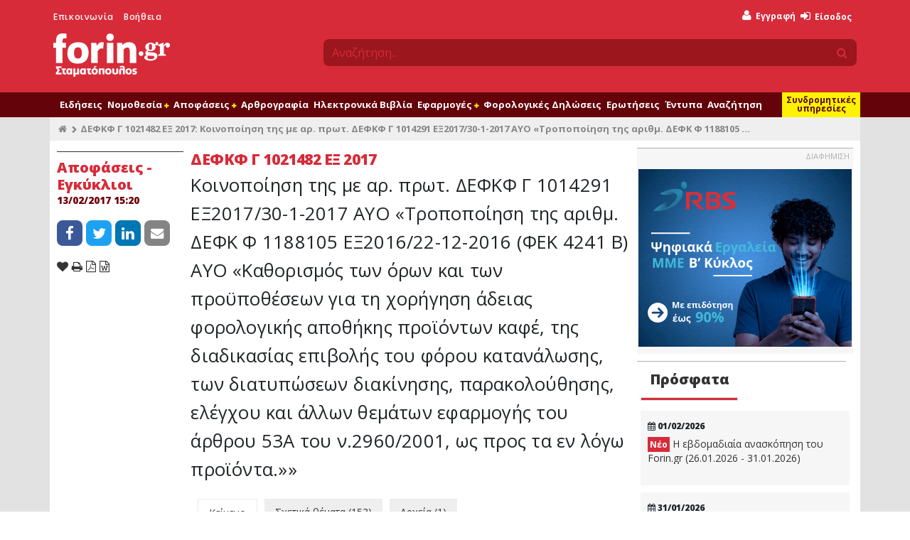

--- FILE ---
content_type: text/html; charset=UTF-8
request_url: https://www.forin.gr/articles/article/20456/defkf-g-1021482-eks-2017
body_size: 22708
content:
<!--
                              .';:cooddxxddooc:;'.
                        .';codxkkkkkkkkkkkkkkkkkkxdoc;'.
                   .':lxkkkkkkkkkkkkkkkkkkkkkkkkkkkkkkkkxl:'.
                ':dkkkkkkkkkkkkkkkkkkkkkkkkkkkkkkkkkkkkkkkkkkd:'
             .cxkkkkkkkkkkkkkkkkkkkkkkkkkkkkkkkkkkkkkkkkkkkkkkkkxc.
           ,oxkkkkkkkkkkkkkkkkkkkkkkkkkkkkkkkkkkkkkkkkkkkkkkkkkkkkxo,
         :xkkkkkkkkkkkl........................,xkkkkkkkkkkkkkkkkkkkkx:
       ,dkkkkkkkkkkkkk:                        .xkkkkkkkkkkkkkkkkkkkkkkd,
     .okkkkkkkkkkkkkkk:                        .xkkkkkkkkkkkkkkkkkkkkkkkko.
    ,xkkkkkkkkkkkkkkkk:                        .xkxc;'..';lxkkkkkkkkkkkkkkx,
   'xkkkkkkkkkkkkkkkkk:             ;;;;;;;;;;;:x:         .lkkkkkkkkkkkkkkx'
  ,xkkkkkkkkkkkkkkkkkk:            .kkkkkkkkkkkkl            okkkkkkkkkkkkkkx,
 .xkkkkkkkkkkkkkkkkkkk:            .kkkkkkkkkkkkl            okkkkkkkkkkkkkkkx.
 okkkkkkkkkkkkkkkkkkkk:             ..........lkkc.        .lkkkkkkkkkkkkkkkkko
,kkkkkkkkkkkkkkkkkkkkk:                       ckkkxl:,'',:oxkkkkkkkkkkkkkkkkkkk,
lkkkkkkkkkkkkkkkkkkkkk:                       ckkkkkkkkkkkkkkkkkkkkkkkkkkkkkkkkl
dkkkkkkkkkkkkkkkkkkkkk:                       ;oooollcc:;',xkkkkkkkkkkkkkkkkkkkd
dkkkkkkkkkkkkkkkkkkkkk:            .lllllllll.            lkkkkkkkkkkkkkkkkkkkkd
okkkkkkkkkkkkkkkkkkkkk:            .kkkkkkkkc            'kkkkkkkkkkkkkkkkkkkkkd
ckkkkkkkkkkkkkkkkkkkkk:            .kkkkkkkd.            okkkkkkkkkkkkkkkkkkkkkc
'kkkkkkkkkkkkkkkkkkkkk:            .kkkkkkx'            ;kkkkkkkkkkkkkkkkkkkkkk'
 lkkkkkkkkkkkkkkkkkkkk:            .kkkkkkc            .xkkkkkkkkkkkkkkkkkkkkkl
 .xkkkkkkkkkkkkkkkkkkk:            .kkkkkd.            okkkkkkkkkkkkkkkkkkkkkx.
  .xkkkkkkkkkkkkkkkkkkc            'kkkkx.            :kkkkkkkkkkkkkkkkkkkkkx.
   .dkkkkkkkkkkkkkkkkkkkkkkkkkkxkkxkkkkk:            .xkkkkkkkkkkkkkkkkkkkkx.
    .xkkkkkkkkkkkkkkkkkkkkkkkkkkkkkkkkkd             okkkkkkkkkkkkkkkkkkkkx.
     .lxkkkkkkkkkkkkkkkkkkkkkkkkkkkkkkk;            :kkkkxkkkkkkkkkkkkkkxl.
       'okkkkkkkkkkkkkkkkkkkkkkkkkkkkkk.           'kkkd,'xkkkkkkkkkkkko'
         ,okkkkkkkkkkkkkkkkkkkkkkkkkkkk'           :xo;.,dkkkkkkkkkkko,
           .cxkkkkkkkkkkkkkkkkkkkkkkkkkd'           .':dkkkkkkkkkkxc.
             .;okkkkkkkkkkkkkkkkkkkkkkkkkxl:;,,,,:coxkkkkkkkkkkko;.
                .;lxkkkkkkkkkkkkkkkkkkkkkkkkkkkkkkkkkkkkkkkkxl;.
                    .,cdxkkkkkkkkkkkkkkkkkkkkkkkkkkkkkkxdc,.
                         .';codxkkkkkkkkkkkkkkkkxdoc;'.
                               .';:loddxxddol:;'.

-->
<!DOCTYPE html>
<html lang="en" xmlns="http://www.w3.org/1999/xhtml" xmlns:fb="http://www.facebook.com/2008/fbml" xmlns:og="http://opengraphprotocol.org/schema/">
  <head>
    <title>ΔΕΦΚΦ Γ 1021482 ΕΞ 2017: Κοινοποίηση της με αρ. πρωτ. ΔΕΦΚΦ Γ 1014291 ΕΞ2017/30-1-2017 AYO «Τροποποίηση της αριθμ. ΔΕΦΚ Φ 1188105 ΕΞ2016/22-12-2016 (ΦΕΚ 4241 Β) ΑΥΟ «Καθορισμός των όρων και των προϋποθέσεων για τη χορήγηση άδειας φορολογικής αποθήκης προϊόντων καφέ, της διαδικασίας επιβολής του φόρου κατανάλωσης, των διατυπώσεων διακίνησης, παρακολούθησης, ελέγχου και άλλων θεμάτων εφαρμογής του άρθρου 53A του ν.2960/2001, ως προς τα εν λόγω προϊόντα.»» | Forin.gr</title>
    <meta name="apple-itunes-app" content="app-id&#x3D;435528599,&#x20;app-argument&#x3D;https&#x3A;&#x2F;&#x2F;www.forin.gr&#x2F;articles&#x2F;article&#x2F;20456&#x2F;defkf-g-1021482-eks-2017">
<meta name="description" content="&#x0395;&#x039B;&#x039B;&#x0397;&#x039D;&#x0399;&#x039A;&#x0397;&#x20;&#x0394;&#x0397;&#x039C;&#x039F;&#x039A;&#x03A1;&#x0391;&#x03A4;&#x0399;&#x0391;&#x20;&#x09;&#x09;&#x09;&#x0393;&#x0395;&#x039D;&#x0399;&#x039A;&#x0397;&#x20;&#x0394;&#x0399;&#x0395;&#x03A5;&#x0398;&#x03A5;&#x039D;&#x03A3;&#x0397;&#x20;&#x09;&#x09;&#x09;&#x03A4;&#x0395;&#x039B;&#x03A9;&#x039D;&#x0395;&#x0399;&#x03A9;&#x039D;&#x20;&amp;amp&#x3B;&#x20;&#x0395;&#x03A6;&#x039A;&#x20;&#x09;&#x09;&#x09;&#x0394;&#x0399;&#x0395;&#x03A5;&#x0398;&#x03A5;&#x039D;&#x03A3;&#x0397;&#x20;&#x0395;&#x0399;&#x0394;&#x0399;&#x039A;&#x03A9;&#x039D;&#x20;&#x09;&#x09;&#x09;&#x03A6;&#x039F;&#x03A1;&#x03A9;&#x039D;&#x20;&#x039A;&#x0391;&#x03A4;&#x0391;&#x039D;&#x0391;&#x039B;&#x03A9;&#x03A3;&#x0397;&#x03A3;&#x20;&#x09;&#x09;&#x09;&amp;amp&#x3B;&#x20;&#x03A6;&#x03A0;&#x0391;&#x20;&#x09;&#x09;&#x09;&#x03A4;&#x039C;&#x0397;&#x039C;&#x0391;&#x20;&#x0393;&#x20;&#x09;&#x09;&#x09;&#x03A4;&#x03B1;&#x03C7;.&#x20;&#x0394;&#x2F;&#x03BD;&#x03C3;&#x03B7;&#x3A;&#x039A;&#x03B1;&#x03C1;.&#x03A3;&#x03B5;&#x03C1;&#x03B2;&#x03AF;&#x03B1;&#x03C2;&#x20;10&#x20;...">
<meta property="og&#x3A;title" content="&#x0394;&#x0395;&#x03A6;&#x039A;&#x03A6;&#x20;&#x0393;&#x20;1021482&#x20;&#x0395;&#x039E;&#x20;2017&#x3A;&#x20;&#x039A;&#x03BF;&#x03B9;&#x03BD;&#x03BF;&#x03C0;&#x03BF;&#x03AF;&#x03B7;&#x03C3;&#x03B7;&#x20;&#x03C4;&#x03B7;&#x03C2;&#x20;&#x03BC;&#x03B5;&#x20;&#x03B1;&#x03C1;.&#x20;&#x03C0;&#x03C1;&#x03C9;&#x03C4;.&#x20;&#x0394;&#x0395;&#x03A6;&#x039A;&#x03A6;&#x20;&#x0393;&#x20;1014291&#x20;&#x0395;&#x039E;2017&#x2F;30-1-2017&#x20;AYO&#x20;&#xAB;&#x03A4;&#x03C1;&#x03BF;&#x03C0;&#x03BF;&#x03C0;&#x03BF;&#x03AF;&#x03B7;&#x03C3;&#x03B7;&#x20;&#x03C4;&#x03B7;&#x03C2;&#x20;&#x03B1;&#x03C1;&#x03B9;&#x03B8;&#x03BC;.&#x20;&#x0394;&#x0395;&#x03A6;&#x039A;&#x20;&#x03A6;&#x20;1188105&#x20;&#x0395;&#x039E;2016&#x2F;22-12-2016&#x20;&#x28;&#x03A6;&#x0395;&#x039A;&#x20;4241&#x20;&#x0392;&#x29;&#x20;&#x0391;&#x03A5;&#x039F;&#x20;&#xAB;&#x039A;&#x03B1;&#x03B8;&#x03BF;&#x03C1;&#x03B9;&#x03C3;&#x03BC;&#x03CC;&#x03C2;&#x20;&#x03C4;&#x03C9;&#x03BD;&#x20;&#x03CC;&#x03C1;&#x03C9;&#x03BD;&#x20;&#x03BA;&#x03B1;&#x03B9;&#x20;&#x03C4;&#x03C9;&#x03BD;&#x20;&#x03C0;&#x03C1;&#x03BF;&#x03CB;&#x03C0;&#x03BF;&#x03B8;&#x03AD;&#x03C3;&#x03B5;&#x03C9;&#x03BD;&#x20;&#x03B3;&#x03B9;&#x03B1;&#x20;&#x03C4;&#x03B7;&#x20;&#x03C7;&#x03BF;&#x03C1;&#x03AE;&#x03B3;&#x03B7;&#x03C3;&#x03B7;&#x20;&#x03AC;&#x03B4;&#x03B5;&#x03B9;&#x03B1;&#x03C2;&#x20;&#x03C6;&#x03BF;&#x03C1;&#x03BF;&#x03BB;&#x03BF;&#x03B3;&#x03B9;&#x03BA;&#x03AE;&#x03C2;&#x20;&#x03B1;&#x03C0;&#x03BF;&#x03B8;&#x03AE;&#x03BA;&#x03B7;&#x03C2;&#x20;&#x03C0;&#x03C1;&#x03BF;&#x03CA;&#x03CC;&#x03BD;&#x03C4;&#x03C9;&#x03BD;&#x20;&#x03BA;&#x03B1;&#x03C6;&#x03AD;,&#x20;&#x03C4;&#x03B7;&#x03C2;&#x20;&#x03B4;&#x03B9;&#x03B1;&#x03B4;&#x03B9;&#x03BA;&#x03B1;&#x03C3;&#x03AF;&#x03B1;&#x03C2;&#x20;&#x03B5;&#x03C0;&#x03B9;&#x03B2;&#x03BF;&#x03BB;&#x03AE;&#x03C2;&#x20;&#x03C4;&#x03BF;&#x03C5;&#x20;&#x03C6;&#x03CC;&#x03C1;&#x03BF;&#x03C5;&#x20;&#x03BA;&#x03B1;&#x03C4;&#x03B1;&#x03BD;&#x03AC;&#x03BB;&#x03C9;&#x03C3;&#x03B7;&#x03C2;,&#x20;&#x03C4;&#x03C9;&#x03BD;&#x20;&#x03B4;&#x03B9;&#x03B1;&#x03C4;&#x03C5;&#x03C0;&#x03CE;&#x03C3;&#x03B5;&#x03C9;&#x03BD;&#x20;&#x03B4;&#x03B9;&#x03B1;&#x03BA;&#x03AF;&#x03BD;&#x03B7;&#x03C3;&#x03B7;&#x03C2;,&#x20;&#x03C0;&#x03B1;&#x03C1;&#x03B1;&#x03BA;&#x03BF;&#x03BB;&#x03BF;&#x03CD;&#x03B8;&#x03B7;&#x03C3;&#x03B7;&#x03C2;,&#x20;&#x03B5;&#x03BB;&#x03AD;&#x03B3;&#x03C7;&#x03BF;&#x03C5;&#x20;&#x03BA;&#x03B1;&#x03B9;&#x20;&#x03AC;&#x03BB;&#x03BB;&#x03C9;&#x03BD;&#x20;&#x03B8;&#x03B5;&#x03BC;&#x03AC;&#x03C4;&#x03C9;&#x03BD;&#x20;&#x03B5;&#x03C6;&#x03B1;&#x03C1;&#x03BC;&#x03BF;&#x03B3;&#x03AE;&#x03C2;&#x20;&#x03C4;&#x03BF;&#x03C5;&#x20;&#x03AC;&#x03C1;&#x03B8;&#x03C1;&#x03BF;&#x03C5;&#x20;53A&#x20;&#x03C4;&#x03BF;&#x03C5;&#x20;&#x03BD;.2960&#x2F;2001,&#x20;&#x03C9;&#x03C2;&#x20;&#x03C0;&#x03C1;&#x03BF;&#x03C2;&#x20;&#x03C4;&#x03B1;&#x20;&#x03B5;&#x03BD;&#x20;&#x03BB;&#x03CC;&#x03B3;&#x03C9;&#x20;&#x03C0;&#x03C1;&#x03BF;&#x03CA;&#x03CC;&#x03BD;&#x03C4;&#x03B1;.&#xBB;&#xBB;">
<meta property="og&#x3A;type" content="article">
<meta property="og&#x3A;logo" content="https&#x3A;&#x2F;&#x2F;www.forin.gr&#x2F;assets&#x2F;images&#x2F;fi-logo-inverted.png">
<meta property="og&#x3A;description" content="&#x0395;&#x039B;&#x039B;&#x0397;&#x039D;&#x0399;&#x039A;&#x0397;&#x20;&#x0394;&#x0397;&#x039C;&#x039F;&#x039A;&#x03A1;&#x0391;&#x03A4;&#x0399;&#x0391;&#x20;&#x09;&#x09;&#x09;&#x0393;&#x0395;&#x039D;&#x0399;&#x039A;&#x0397;&#x20;&#x0394;&#x0399;&#x0395;&#x03A5;&#x0398;&#x03A5;&#x039D;&#x03A3;&#x0397;&#x20;&#x09;&#x09;&#x09;&#x03A4;&#x0395;&#x039B;&#x03A9;&#x039D;&#x0395;&#x0399;&#x03A9;&#x039D;&#x20;&amp;amp&#x3B;&#x20;&#x0395;&#x03A6;&#x039A;&#x20;&#x09;&#x09;&#x09;&#x0394;&#x0399;&#x0395;&#x03A5;&#x0398;&#x03A5;&#x039D;&#x03A3;&#x0397;&#x20;&#x0395;&#x0399;&#x0394;&#x0399;&#x039A;&#x03A9;&#x039D;&#x20;&#x09;&#x09;&#x09;&#x03A6;&#x039F;&#x03A1;&#x03A9;&#x039D;&#x20;&#x039A;&#x0391;&#x03A4;&#x0391;&#x039D;&#x0391;&#x039B;&#x03A9;&#x03A3;&#x0397;&#x03A3;&#x20;&#x09;&#x09;&#x09;&amp;amp&#x3B;&#x20;&#x03A6;&#x03A0;&#x0391;&#x20;&#x09;&#x09;&#x09;&#x03A4;&#x039C;&#x0397;&#x039C;&#x0391;&#x20;&#x0393;&#x20;&#x09;&#x09;&#x09;&#x03A4;&#x03B1;&#x03C7;.&#x20;&#x0394;&#x2F;&#x03BD;&#x03C3;&#x03B7;&#x3A;&#x039A;&#x03B1;&#x03C1;.&#x03A3;&#x03B5;&#x03C1;&#x03B2;&#x03AF;&#x03B1;&#x03C2;&#x20;10&#x20;...">
<meta property="og&#x3A;image" content="https&#x3A;&#x2F;&#x2F;www.forin.gr&#x2F;files&#x2F;13593">
<meta property="og&#x3A;url" content="https&#x3A;&#x2F;&#x2F;www.forin.gr&#x2F;articles&#x2F;article&#x2F;20456&#x2F;defkf-g-1021482-eks-2017">
<meta name="twitter&#x3A;card" content="summary_large_image">
<meta name="twitter&#x3A;site" content="&#x40;foringr">
<meta name="twitter&#x3A;title" content="&#x0394;&#x0395;&#x03A6;&#x039A;&#x03A6;&#x20;&#x0393;&#x20;1021482&#x20;&#x0395;&#x039E;&#x20;2017&#x3A;&#x20;&#x039A;&#x03BF;&#x03B9;&#x03BD;&#x03BF;&#x03C0;&#x03BF;&#x03AF;&#x03B7;&#x03C3;&#x03B7;&#x20;&#x03C4;&#x03B7;&#x03C2;&#x20;&#x03BC;&#x03B5;&#x20;&#x03B1;&#x03C1;.&#x20;&#x03C0;&#x03C1;&#x03C9;&#x03C4;.&#x20;&#x0394;&#x0395;&#x03A6;&#x039A;&#x03A6;&#x20;&#x0393;&#x20;1014291&#x20;&#x0395;&#x039E;2017&#x2F;30-1-2017&#x20;AYO&#x20;&#xAB;&#x03A4;&#x03C1;&#x03BF;&#x03C0;&#x03BF;&#x03C0;&#x03BF;&#x03AF;&#x03B7;&#x03C3;&#x03B7;&#x20;&#x03C4;&#x03B7;&#x03C2;&#x20;&#x03B1;&#x03C1;&#x03B9;&#x03B8;&#x03BC;.&#x20;&#x0394;&#x0395;&#x03A6;&#x039A;&#x20;&#x03A6;&#x20;1188105&#x20;&#x0395;&#x039E;2016&#x2F;22-12-2016&#x20;&#x28;&#x03A6;&#x0395;&#x039A;&#x20;4241&#x20;&#x0392;&#x29;&#x20;&#x0391;&#x03A5;&#x039F;&#x20;&#xAB;&#x039A;&#x03B1;&#x03B8;&#x03BF;&#x03C1;&#x03B9;&#x03C3;&#x03BC;&#x03CC;&#x03C2;&#x20;&#x03C4;&#x03C9;&#x03BD;&#x20;&#x03CC;&#x03C1;&#x03C9;&#x03BD;&#x20;&#x03BA;&#x03B1;&#x03B9;&#x20;&#x03C4;&#x03C9;&#x03BD;&#x20;&#x03C0;&#x03C1;&#x03BF;&#x03CB;&#x03C0;&#x03BF;&#x03B8;&#x03AD;&#x03C3;&#x03B5;&#x03C9;&#x03BD;&#x20;&#x03B3;&#x03B9;&#x03B1;&#x20;&#x03C4;&#x03B7;&#x20;&#x03C7;&#x03BF;&#x03C1;&#x03AE;&#x03B3;&#x03B7;&#x03C3;&#x03B7;&#x20;&#x03AC;&#x03B4;&#x03B5;&#x03B9;&#x03B1;&#x03C2;&#x20;&#x03C6;&#x03BF;&#x03C1;&#x03BF;&#x03BB;&#x03BF;&#x03B3;&#x03B9;&#x03BA;&#x03AE;&#x03C2;&#x20;&#x03B1;&#x03C0;&#x03BF;&#x03B8;&#x03AE;&#x03BA;&#x03B7;&#x03C2;&#x20;&#x03C0;&#x03C1;&#x03BF;&#x03CA;&#x03CC;&#x03BD;&#x03C4;&#x03C9;&#x03BD;&#x20;&#x03BA;&#x03B1;&#x03C6;&#x03AD;,&#x20;&#x03C4;&#x03B7;&#x03C2;&#x20;&#x03B4;&#x03B9;&#x03B1;&#x03B4;&#x03B9;&#x03BA;&#x03B1;&#x03C3;&#x03AF;&#x03B1;&#x03C2;&#x20;&#x03B5;&#x03C0;&#x03B9;&#x03B2;&#x03BF;&#x03BB;&#x03AE;&#x03C2;&#x20;&#x03C4;&#x03BF;&#x03C5;&#x20;&#x03C6;&#x03CC;&#x03C1;&#x03BF;&#x03C5;&#x20;&#x03BA;&#x03B1;&#x03C4;&#x03B1;&#x03BD;&#x03AC;&#x03BB;&#x03C9;&#x03C3;&#x03B7;&#x03C2;,&#x20;&#x03C4;&#x03C9;&#x03BD;&#x20;&#x03B4;&#x03B9;&#x03B1;&#x03C4;&#x03C5;&#x03C0;&#x03CE;&#x03C3;&#x03B5;&#x03C9;&#x03BD;&#x20;&#x03B4;&#x03B9;&#x03B1;&#x03BA;&#x03AF;&#x03BD;&#x03B7;&#x03C3;&#x03B7;&#x03C2;,&#x20;&#x03C0;&#x03B1;&#x03C1;&#x03B1;&#x03BA;&#x03BF;&#x03BB;&#x03BF;&#x03CD;&#x03B8;&#x03B7;&#x03C3;&#x03B7;&#x03C2;,&#x20;&#x03B5;&#x03BB;&#x03AD;&#x03B3;&#x03C7;&#x03BF;&#x03C5;&#x20;&#x03BA;&#x03B1;&#x03B9;&#x20;&#x03AC;&#x03BB;&#x03BB;&#x03C9;&#x03BD;&#x20;&#x03B8;&#x03B5;&#x03BC;&#x03AC;&#x03C4;&#x03C9;&#x03BD;&#x20;&#x03B5;&#x03C6;&#x03B1;&#x03C1;&#x03BC;&#x03BF;&#x03B3;&#x03AE;&#x03C2;&#x20;&#x03C4;&#x03BF;&#x03C5;&#x20;&#x03AC;&#x03C1;&#x03B8;&#x03C1;&#x03BF;&#x03C5;&#x20;53A&#x20;&#x03C4;&#x03BF;&#x03C5;&#x20;&#x03BD;.2960&#x2F;2001,&#x20;&#x03C9;&#x03C2;&#x20;&#x03C0;&#x03C1;&#x03BF;&#x03C2;&#x20;&#x03C4;&#x03B1;&#x20;&#x03B5;&#x03BD;&#x20;&#x03BB;&#x03CC;&#x03B3;&#x03C9;&#x20;&#x03C0;&#x03C1;&#x03BF;&#x03CA;&#x03CC;&#x03BD;&#x03C4;&#x03B1;.&#xBB;&#xBB;">
<meta name="twitter&#x3A;description" content="&#x0395;&#x039B;&#x039B;&#x0397;&#x039D;&#x0399;&#x039A;&#x0397;&#x20;&#x0394;&#x0397;&#x039C;&#x039F;&#x039A;&#x03A1;&#x0391;&#x03A4;&#x0399;&#x0391;&#x20;&#x09;&#x09;&#x09;&#x0393;&#x0395;&#x039D;&#x0399;&#x039A;&#x0397;&#x20;&#x0394;&#x0399;&#x0395;&#x03A5;&#x0398;&#x03A5;&#x039D;&#x03A3;&#x0397;&#x20;&#x09;&#x09;&#x09;&#x03A4;&#x0395;&#x039B;&#x03A9;&#x039D;&#x0395;&#x0399;&#x03A9;&#x039D;&#x20;&amp;amp&#x3B;&#x20;&#x0395;&#x03A6;&#x039A;&#x20;&#x09;&#x09;&#x09;&#x0394;&#x0399;&#x0395;&#x03A5;&#x0398;&#x03A5;&#x039D;&#x03A3;&#x0397;&#x20;&#x0395;&#x0399;&#x0394;&#x0399;&#x039A;&#x03A9;&#x039D;&#x20;&#x09;&#x09;&#x09;&#x03A6;&#x039F;&#x03A1;&#x03A9;&#x039D;&#x20;&#x039A;&#x0391;&#x03A4;&#x0391;&#x039D;&#x0391;&#x039B;&#x03A9;&#x03A3;&#x0397;&#x03A3;&#x20;&#x09;&#x09;&#x09;&amp;amp&#x3B;&#x20;&#x03A6;&#x03A0;&#x0391;&#x20;&#x09;&#x09;&#x09;&#x03A4;&#x039C;&#x0397;&#x039C;&#x0391;&#x20;&#x0393;&#x20;&#x09;&#x09;&#x09;&#x03A4;&#x03B1;&#x03C7;.&#x20;&#x0394;&#x2F;&#x03BD;&#x03C3;&#x03B7;&#x3A;&#x039A;&#x03B1;&#x03C1;.&#x03A3;&#x03B5;&#x03C1;&#x03B2;&#x03AF;&#x03B1;&#x03C2;&#x20;10&#x20;...">
<meta name="twitter&#x3A;image" content="https&#x3A;&#x2F;&#x2F;www.forin.gr&#x2F;files&#x2F;13593">
<meta name="keywords" content="&#x03A6;&#x03BF;&#x03C1;&#x03BF;&#x03BB;&#x03BF;&#x03B3;&#x03B9;&#x03BA;&#x03AE;&#x20;&#x03B1;&#x03C0;&#x03BF;&#x03B8;&#x03AE;&#x03BA;&#x03B7;,&#x0386;&#x03C1;&#x03B8;&#x03C1;&#x03BF;&#x20;56&#x20;&#x03C4;&#x03BF;&#x03C5;&#x20;&#x03BD;.&#x20;2960&#x2F;2001,&#x0395;&#x03B9;&#x03B4;&#x03B9;&#x03BA;&#x03CC;&#x03C2;&#x20;&#x03A6;&#x03CC;&#x03C1;&#x03BF;&#x03C2;&#x20;&#x039A;&#x03B1;&#x03C4;&#x03B1;&#x03BD;&#x03AC;&#x03BB;&#x03C9;&#x03C3;&#x03B7;&#x03C2;&#x20;&#x28;&#x0395;.&#x03A6;.&#x039A;.,&#x20;&#x0395;&#x03A6;&#x039A;&#x29;,&#x039A;&#x03B1;&#x03C6;&#x03AD;&#x03C2;,&#x0386;&#x03C1;&#x03B8;&#x03C1;&#x03BF;&#x20;53&#x0391;&#x20;&#x03C0;&#x03B1;&#x03C1;.&#x20;10&#x20;&#x03C4;&#x03BF;&#x03C5;&#x20;&#x03BD;.&#x20;2960&#x2F;2001">
<meta http-equiv="Content-Type" content="text&#x2F;html&#x3B;&#x20;charset&#x3D;UTF-8">
<meta name="viewport" content="width&#x3D;device-width,&#x20;initial-scale&#x3D;1">
<meta name="medium" content="medium_type">
<meta name="fb&#x3A;admins" content="619843512">
<meta property="fb&#x3A;pages" content="152449548132827">    <meta http-equiv="X-UA-Compatible" content="IE=edge">
    <meta name="facebook-domain-verification" content="jzujiq3vvnzhujwilcczs01am30tfi" />

    <link href="&#x2F;assets&#x2F;css&#x2F;cookieconsent.css" media="screen" rel="stylesheet" type="text&#x2F;css">
<link href="&#x2F;assets&#x2F;css&#x2F;jquery-ui&#x2F;jquery-ui.min.css" media="screen" rel="stylesheet" type="text&#x2F;css">
<link href="&#x2F;assets&#x2F;css&#x2F;main.css&#x3F;v&#x3D;2.8" media="all" rel="stylesheet" type="text&#x2F;css">
<link href="&#x2F;favicon.ico" rel="shortcut&#x20;icon" type="image&#x2F;vnd.microsoft.icon">
<link href="&#x2F;search_provider.xml" rel="search" type="application&#x2F;opensearchdescription&#x2B;xml" title="Forin.gr&#x20;Search">
<link href="https&#x3A;&#x2F;&#x2F;www.forin.gr&#x2F;articles&#x2F;article&#x2F;20456&#x2F;defkf-g-1021482-eks-2017" rel="canonical">
<link href="https&#x3A;&#x2F;&#x2F;amp.forin.gr&#x2F;articles&#x2F;article&#x2F;20456&#x2F;defkf-g-1021482-eks-2017" rel="amphtml">
<link href="&#x2F;assets&#x2F;css&#x2F;colorbox&#x2F;colorbox.css" media="screen" rel="stylesheet" type="text&#x2F;css">
<link href="&#x2F;assets&#x2F;articles&#x2F;css&#x2F;articles.css" media="screen" rel="stylesheet" type="text&#x2F;css">
<link href="&#x2F;assets&#x2F;css&#x2F;jquery.qtip.min.css" media="screen" rel="stylesheet" type="text&#x2F;css">
<link href="&#x2F;assets&#x2F;comments&#x2F;css&#x2F;comments.css" media="screen" rel="stylesheet" type="text&#x2F;css">
<link href="https&#x3A;&#x2F;&#x2F;www.forin.gr&#x2F;assets&#x2F;images&#x2F;fi_logo.png" rel="image_src">
<link href="&#x2F;manifest.json" rel="manifest">
    <!--[if lt IE 9]>
      <script type="text/javascript" src="/assets/js/html5.js"></script>
      <script type="text/javascript" src="/assets/js/html5shiv.min.js"></script>
      <script type="text/javascript" src="/assets/js/respond.min.js"></script>
      <script type="text/javascript" src="/assets/js/rem.min.js"></script>
    <![endif]-->

          <script type="text/plain" data-cookiecategory="thirdparty">
        var OneSignal = window.OneSignal || [];
        OneSignal.push(["init", {
          appId: "6b5f7257-7409-4e79-b2a9-bbf2618808f7",
          allowLocalhostAsSecureOrigin: true,
          autoRegister: false,
          welcomeNotification: {
            "title": "Forin.gr",
            "message": "Ενεργοποιήσατε επιτυχώς τις ειδοποιήσεις από το Forin.gr"
          },
          promptOptions: {
            enabled: true,
            actionMessage: "Θέλετε να λαμβάνετε ειδοποιήσεις από το Forin.gr για τις σημαντικότερες εξελίξεις;",
            acceptButtonText: "Ναι",
            cancelButtonText: "Όχι"
          },
          httpPermissionRequest: {
            modalTitle: 'Forin.gr',
            modalMessage: "Ενεργοποιήσατε επιτυχώς τις ειδοποιήσεις από το Forin.gr",
            modalButtonText: 'Κλείσιμο'
          },
          notifyButton: {
            enable: false
          },
          safari_web_id: 'web.gr.forin.push'
        }]);

        
              </script>
      <script type="text/javascript" src="https://cdn.onesignal.com/sdks/OneSignalSDK.js" async></script>

      <script type='text/javascript' src='//adman.forin.gr/www/delivery/spcjs.php?id=1&amp;target=_blank'></script>
    
    <style type="text/css" media="screen">
<!--
.widget.latest .contents {
  display: none;
}

.widget.latest .contents.visible {
  display: block;
}

.widget.latest .rank {
  font-size: 2.2rem;
  font-weight: bold;
  text-align: center;
  color: #d72b39;
  padding-top: 30px;
  padding-left: 8px;
}

.widget.latest .header {
  text-align: center;
  margin-bottom: 20px;
}

.widget.latest .header .border {
  height: 5px;
  background-color: #333333;
  position: relative;
  bottom: 0;
  outline: 5px solid #ffffff;
  width: 100%;
}

.widget.latest .header .col-xl-6:last-child {
  padding-right: 10px;
}

.widget.latest .header a {
  color: #333333;
}

.widget.latest .header a:focus {
  text-decoration: none;
}

.widget.latest .header a:hover {
  text-decoration: none;
  color: #d72b39;
}

.widget.latest .header .selected {
  color: #d72b39;
}

.widget.latest .header .selected .border {
  background-color: #d72b39;
}

.widget .frn-item {
  margin-left: 0!important;
}

-->
</style>  </head>
  <body>
    <div id="loader" class="loader"></div>
    <div id="fb-root"></div>

              
    <div id="header">
  <div class="container">
    <div class="row">
      <div class="col-sm-4 leftmenu">
        <ul>
          <li><a href="/contact" title="Επικοινωνήστε μαζί μας">Επικοινωνία</a></li>
          <li><a href="/help" title="Βρείτε απαντήσεις σε πιο συχνά θέματα">Βοήθεια</a></li>
        </ul>
        <a id="logo" href="/" title="Forin.gr - Το πιο αξιόπιστο φορολογικό - οικονομικό portal">
          <div id="loadingPulse"></div>
          <img src="/assets/images/logo-inverted.png" id="imgLogoNormal"/>
          <img src="/assets/images/fi-logo-inverted.png" id="imgLogoSmall"/>
        </a>
      </div>
      <div class="col-sm-8 usermenu">
        <div class="row">
          <div class="col-md-12">
              <ul class="loggedOutOptions">
    <li class="register">
      <a href="/user/register" title="Εγγραφείτε στο Forin.gr δωρεάν και αποκτήστε πρόσβαση σε όλο το δωρεάν περιεχόμενο του">
        <i class="fa fa-user"></i>
        <span style="color: #fff200;">Δωρεάν</span> Εγγραφή
      </a>
    </li>
    <li style="position: relative">
      <a id="loginBtnTop" href="/user/login" title="Είσοδος στο Forin.gr">
        <i class="fa fa-sign-in"></i> Είσοδος
      </a>
      
      <div id="loginModalWindow" class="row" style="display: none;">
        <a href="#" class="dismiss"><i class="fa fa-times"></i></a>
                        <div class="col-sm-12">
          <h4>Είσοδος μέλους</h4>
          <p>Παρακαλώ συμπληρώστε τα στοιχεία σας παρακάτω και πατήστε το πλήκτρο Είσοδος</p>

          <form method="post" name="login_form" action="&#x2F;user&#x2F;login" id="login_form">            <div class="form-group">
              <label for="email">Email</label>              <input type="email" name="email" class="required&#x20;email&#x20;form-control" value="">            </div>
            <div class="form-group">
              <label for="password">Κωδικός</label>
              <input type="password" name="password" class="required&#x20;password&#x20;form-control" value="">            </div>
            <div class="form-group">
              <input type="submit" class="btn btn-default btn-sm" name="login" value="ΕΙΣΟΔΟΣ"/>
              <a href="/user/reset" class="reset" title="Ξέχασα τον κωδικό μου">Ξέχασα τον κωδικό μου</a>
            </div>
            <p>ή συνδεθείτε με κάποιον από τους παρακάτω τρόπους</p>

            <div class="login-providers">
              <a href="/user/login?provider=facebook"><i class="fa fa-facebook"></i></a>
              <a href="/user/login?provider=google"><i class="fa fa-google"></i></a>
              <a href="/user/login?provider=linkedin"><i class="fa fa-linkedin"></i></a>
              <a href="/user/login?provider=twitter"><i class="fa fa-twitter"></i></a>
              <a href="/user/login?provider=live"><i class="fa fa-windows"></i></a>
              <a href="/user/login?provider=yahoo"><i class="fa fa-yahoo"></i></a>
            </div>

            <input type="hidden" name="redirect" value="https://www.forin.gr/articles/article/20456/defkf-g-1021482-eks-2017" />
          </form>        </div>
      </div>
    </li>
    <li class="search-sm d-block d-sm-none">
      <a id="searchSmBtm" href="#">
        <i class="fa fa-search"></i>
      </a>
    </li>
  </ul>
          </div>
        </div>
        <div class="row">
          <div id="search" class="col-md-12">
            <form method="GET" action="/search">
              <div class="input-group">
                <input type="text" id="quicksearch" name="q" class="form-control" placeholder="Αναζήτηση...">
                <span class="input-group-append">
                  <button type="submit" value="" name="s" class="btn">
                    <i class="fa fa-search"></i>
                  </button>
                </span>
              </div>
            </form>
          </div>
        </div>
      </div>
    </div>
  </div>
</div>
<div id="print-logo">
  <div class="container">
    <div class="row">
      <div class="col-sm-12">
        <img src="/assets/images/logo-website-small.png" />
      </div>
    </div>
  </div>
</div>
    <div id="navigation">
      <div class="container">
        <div class="col-md-12" id="navCntr">
          <ul class="navigation clearfix">
      
    <li data-menu="000000006db3420d000000000b785382" class="navigation-option-container more">
      <a href="#" class="navigation-option"
         id="navMoreBtn">
                <i class="fa fa-bars"></i>
              </a>

      
          </li>
      
    <li data-menu="000000006db3420c000000000b785382" class="navigation-option-container ">
      <a href="/news" class="navigation-option"
         >
                Ειδήσεις
              </a>

      
          </li>
      
    <li data-menu="000000006db3420f000000000b785382" class="navigation-option-container container-has-children">
      <a href="#" class="has-children navigation-option"
         >
                Νομοθεσία
                  <i class="children fa fa-plus"></i>
              </a>

      
              <ul data-submenu="000000006db3420f000000000b785382">
                    <li>
                          <a href='/laws'>
                
            Νομοθεσία
                          </a>
                    </li>
                    <li>
                          <a href='/nomologia'>
                
            Νομολογία
                          </a>
                    </li>
                    <li>
                          <a href='/nomothetiko-ergo'>
                
            Νομοθετικό έργο
                          </a>
                    </li>
                    <li>
                          <a href='/cases/ded'>
                
            Αποφάσεις ΔΕΔ
                          </a>
                    </li>
                  </ul>
          </li>
      
    <li data-menu="000000006db3420a000000000b785382" class="navigation-option-container container-has-children">
      <a href="#" class="has-children navigation-option"
         >
                Αποφάσεις
                  <i class="children fa fa-plus"></i>
              </a>

      
              <ul data-submenu="000000006db3420a000000000b785382">
                    <li>
                          <a href='/forologia'>
                
            Υπουργείο Οικονομικών
                          </a>
                    </li>
                    <li>
                          <a href='/ergatika/apofaseis'>
                
            Υπουργείο Εργασίας
                          </a>
                    </li>
                    <li>
                          <a href='/anaptyksiaka/apofaseis'>
                
            Υπουργείο Ανάπτυξης
                          </a>
                    </li>
                  </ul>
          </li>
      
    <li data-menu="000000006db34206000000000b785382" class="navigation-option-container ">
      <a href="/arthrografia" class="navigation-option"
         >
                Αρθρογραφία
              </a>

      
          </li>
      
    <li data-menu="000000006db34201000000000b785382" class="navigation-option-container ">
      <a href="/units" class="navigation-option"
         >
                Ηλεκτρονικά Βιβλία
              </a>

      
          </li>
      
    <li data-menu="000000006db34200000000000b785382" class="navigation-option-container container-has-children">
      <a href="/tools" class="has-children navigation-option"
         >
                Εφαρμογές
                  <i class="children fa fa-plus"></i>
              </a>

      
              <ul data-submenu="000000006db34200000000000b785382">
                    <li>
                          <a href='/tools'>
                
            Όλες οι εφαρμογές
                          </a>
                    </li>
                    <li>
                          <a href='/tools/foros-eisodhmatos'>
                
            Υπολογισμός φόρου
                          </a>
                    </li>
                    <li>
                          <a href='/calendar'>
                
            Ημερολόγιο
                          </a>
                    </li>
                    <li>
                          <a href='/tools/tekmhria'>
                
            Υπολογισμός τεκμηρίων
                          </a>
                    </li>
                    <li>
                          <a href='/tools/validate/afm'>
                
            Επιβεβαίωση Α.Φ.Μ
                          </a>
                    </li>
                    <li>
                          <a href='/books'>
                
            Συνοδευτικό υλικό βιβλίων
                          </a>
                    </li>
                    <li>
                          <a href='/seminars'>
                
            Σεμινάρια
                          </a>
                    </li>
                  </ul>
          </li>
      
    <li data-menu="000000006db34238000000000b785382" class="navigation-option-container ">
      <a href="/assistant" class="navigation-option"
         >
                Φορολογικές Δηλώσεις
              </a>

      
          </li>
      
    <li data-menu="000000006db3423b000000000b785382" class="navigation-option-container ">
      <a href="/questions" class="navigation-option"
         >
                Ερωτήσεις
              </a>

      
          </li>
      
    <li data-menu="000000006db3423a000000000b785382" class="navigation-option-container ">
      <a href="/entypa" class="navigation-option"
         >
                Έντυπα
              </a>

      
          </li>
      
    <li data-menu="000000006db34235000000000b785382" class="navigation-option-container ">
      <a href="/search/advanced" class="navigation-option"
         >
                Αναζήτηση
              </a>

      
          </li>
      
    <li data-menu="000000006db34234000000000b785382" class="navigation-option-container promo">
      <a href="/analysis" class="navigation-option"
         >
                Συνδρομητικές υπηρεσίες
              </a>

      
          </li>
      
    <li data-menu="000000006db34237000000000b785382" class="navigation-option-container promo hide-in-main-menu">
      <a href="/workspaces" class="navigation-option"
         >
                Forin Workspaces
              </a>

      
          </li>
      
    <li data-menu="000000006db34236000000000b785382" class="navigation-option-container eshop">
      <a href="/eshop" class="navigation-option"
         >
                e-shop
              </a>

      
          </li>
  </ul>
        </div>
      </div>
    </div>
    <div id="subNavigation">
      <div class="container">
        <div class="col-md-12" id="subNavCntr"></div>
      </div>
    </div>

    <div id="subscriptions">
      <div class="container">
        <div class="row">
          <div class="col-xl-2 hidden-lg-down">&nbsp;</div>
          <div class="col-xl-10 col-lg-12">
            <div class="sb-container">
              <div class="row">
                <div class="col-md-6">
                  <div class="sb workspaces">
                    <img class="sb-top-image" src="/assets/workspaces/images/forinWorkspaces.png" />

                    <h1>
                      Εκσυγχρονίστε και αναβαθμίστε τη ψηφιακή υποδομή
                      του λογιστικού σας γραφείου!
                    </h1>

                    <a href="/workspaces" title="Η απόλυτη λύση για την οργάνωση της επιχείρησης σας"
                       class="btn btn-success">
                      Μάθετε περισσότερα
                    </a>
                    <img class="footer-image" src="/assets/images/hsb-workspaces.png"/>
                  </div>
                </div>
                <div class="col-md-6">
                  <div class="sb analysis">
                    <img class="sb-top-image" src="/assets/images/logo-small.png" />

                    <h1>
                      Ο φορολογικός σας σύμβουλος!
                      Αποκτήστε πρόσβαση στη γνώση
                      από €8,33/ μήνα.
                    </h1>

                    <a href="/analysis" title="Η πληρέστερη βάση φορολογικών / εργατικών / αναπτυξιακών δεδομένων"
                       class="btn btn-success">
                      Μάθετε περισσότερα
                    </a>
                    <img class="footer-image" src="/assets/images/hsb-analysis.png"/>
                  </div>
                </div>
              </div>
            </div>
          </div>
        </div>
      </div>
    </div>

    <div id="content">
      <div class="container">
        
        
  

  



  




    <div class="row breadcrumbs">
  <div class="col-xl-12">
    <ul>
      <li><a href="/" title="Forin.gr"><i class="fa fa-home"></i></a></li>
            <li>ΔΕΦΚΦ Γ 1021482 ΕΞ 2017: Κοινοποίηση της με αρ. πρωτ. ΔΕΦΚΦ Γ 1014291 ΕΞ2017/30-1-2017 AYO «Τροποποίηση της αριθμ. ΔΕΦΚ Φ 1188105 ...</li>
    </ul>
  </div>
</div>
<div class="row" itemscope itemtype="http://schema.org/Article">
  <div class="col-xl-2">
    <div class="frn-item frn-sidebar frn-white article-sdbr">
      <div class="body">
                  <h1 class="date-follows">Αποφάσεις - Εγκύκλιοι</h1>
                <h2>
          <time itemprop="datePublished" content="2017-02-13T15:20:35"><abbr class="time" title="1486992035">13/02/2017 15:20</abbr></time>
        </h2>

        <div class="social">
  <a rel="nofollow" target="_blank" class="share_button share_button_facebook" data-network="facebook"
     href="https://www.facebook.com/sharer/sharer.php?u=https%3A%2F%2Fwww.forin.gr%2Farticles%2Farticle%2F20456%2Fdefkf-g-1021482-eks-2017&t=%CE%94%CE%95%CE%A6%CE%9A%CE%A6+%CE%93+1021482+%CE%95%CE%9E+2017%3A+%CE%9A%CE%BF%CE%B9%CE%BD%CE%BF%CF%80%CE%BF%CE%AF%CE%B7%CF%83%CE%B7+%CF%84%CE%B7%CF%82+%CE%BC%CE%B5+%CE%B1%CF%81.+%CF%80%CF%81%CF%89%CF%84.+%CE%94%CE%95%CE%A6%CE%9A%CE%A6+%CE%93+1014291+%CE%95%CE%9E2017%2F30-1-2017+AYO+%C2%AB%CE%A4%CF%81%CE%BF%CF%80%CE%BF%CF%80%CE%BF%CE%AF%CE%B7%CF%83%CE%B7+%CF%84%CE%B7%CF%82+%CE%B1%CF%81%CE%B9%CE%B8%CE%BC.+%CE%94%CE%95%CE%A6%CE%9A+%CE%A6+1188105+%CE%95%CE%9E2016%2F22-12-2016+%28%CE%A6%CE%95%CE%9A+4241+%CE%92%29+%CE%91%CE%A5%CE%9F+%C2%AB%CE%9A%CE%B1%CE%B8%CE%BF%CF%81%CE%B9%CF%83%CE%BC%CF%8C%CF%82+%CF%84%CF%89%CE%BD+%CF%8C%CF%81%CF%89%CE%BD+%CE%BA%CE%B1%CE%B9+%CF%84%CF%89%CE%BD+%CF%80%CF%81%CE%BF%CF%8B%CF%80%CE%BF%CE%B8%CE%AD%CF%83%CE%B5%CF%89%CE%BD+%CE%B3%CE%B9%CE%B1+%CF%84%CE%B7+%CF%87%CE%BF%CF%81%CE%AE%CE%B3%CE%B7%CF%83%CE%B7+%CE%AC%CE%B4%CE%B5%CE%B9%CE%B1%CF%82+%CF%86%CE%BF%CF%81%CE%BF%CE%BB%CE%BF%CE%B3%CE%B9%CE%BA%CE%AE%CF%82+%CE%B1%CF%80%CE%BF%CE%B8%CE%AE%CE%BA%CE%B7%CF%82+%CF%80%CF%81%CE%BF%CF%8A%CF%8C%CE%BD%CF%84%CF%89%CE%BD+%CE%BA%CE%B1%CF%86%CE%AD%2C+%CF%84%CE%B7%CF%82+%CE%B4%CE%B9%CE%B1%CE%B4%CE%B9%CE%BA%CE%B1%CF%83%CE%AF%CE%B1%CF%82+%CE%B5%CF%80%CE%B9%CE%B2%CE%BF%CE%BB%CE%AE%CF%82+%CF%84%CE%BF%CF%85+%CF%86%CF%8C%CF%81%CE%BF%CF%85+%CE%BA%CE%B1%CF%84%CE%B1%CE%BD%CE%AC%CE%BB%CF%89%CF%83%CE%B7%CF%82%2C+%CF%84%CF%89%CE%BD+%CE%B4%CE%B9%CE%B1%CF%84%CF%85%CF%80%CF%8E%CF%83%CE%B5%CF%89%CE%BD+%CE%B4%CE%B9%CE%B1%CE%BA%CE%AF%CE%BD%CE%B7%CF%83%CE%B7%CF%82%2C+%CF%80%CE%B1%CF%81%CE%B1%CE%BA%CE%BF%CE%BB%CE%BF%CF%8D%CE%B8%CE%B7%CF%83%CE%B7%CF%82%2C+%CE%B5%CE%BB%CE%AD%CE%B3%CF%87%CE%BF%CF%85+%CE%BA%CE%B1%CE%B9+%CE%AC%CE%BB%CE%BB%CF%89%CE%BD+%CE%B8%CE%B5%CE%BC%CE%AC%CF%84%CF%89%CE%BD+%CE%B5%CF%86%CE%B1%CF%81%CE%BC%CE%BF%CE%B3%CE%AE%CF%82+%CF%84%CE%BF%CF%85+%CE%AC%CF%81%CE%B8%CF%81%CE%BF%CF%85+53A+%CF%84%CE%BF%CF%85+%CE%BD.2960%2F2001%2C+%CF%89%CF%82+%CF%80%CF%81%CE%BF%CF%82+%CF%84%CE%B1+%CE%B5%CE%BD+%CE%BB%CF%8C%CE%B3%CF%89+%CF%80%CF%81%CE%BF%CF%8A%CF%8C%CE%BD%CF%84%CE%B1.%C2%BB%C2%BB">
    <i class="fa fa-facebook"></i>
  </a>
  <a rel="nofollow" target="_blank" class="share_button share_button_twitter" data-network="twitter"
     href="https://twitter.com/share?url=https%3A%2F%2Fwww.forin.gr%2Farticles%2Farticle%2F20456%2Fdefkf-g-1021482-eks-2017&text=%CE%94%CE%95%CE%A6%CE%9A%CE%A6+%CE%93+1021482+%CE%95%CE%9E+2017%3A+%CE%9A%CE%BF%CE%B9%CE%BD%CE%BF%CF%80%CE%BF%CE%AF%CE%B7%CF%83%CE%B7+%CF%84%CE%B7%CF%82+%CE%BC%CE%B5+%CE%B1%CF%81.+%CF%80%CF%81%CF%89%CF%84.+%CE%94%CE%95%CE%A6%CE%9A%CE%A6+%CE%93+1014291+%CE%95%CE%9E2017%2F30-1-2017+AYO+%C2%AB%CE%A4%CF%81%CE%BF%CF%80%CE%BF%CF%80%CE%BF%CE%AF%CE%B7%CF%83%CE%B7+%CF%84%CE%B7%CF%82+%CE%B1%CF%81%CE%B9%CE%B8%CE%BC.+%CE%94%CE%95%CE%A6%CE%9A+%CE%A6+1188105+%CE%95%CE%9E2016%2F22-12-2016+%28%CE%A6%CE%95%CE%9A+4241+%CE%92%29+%CE%91%CE%A5%CE%9F+%C2%AB%CE%9A%CE%B1%CE%B8%CE%BF%CF%81%CE%B9%CF%83%CE%BC%CF%8C%CF%82+%CF%84%CF%89%CE%BD+%CF%8C%CF%81%CF%89%CE%BD+%CE%BA%CE%B1%CE%B9+%CF%84%CF%89%CE%BD+%CF%80%CF%81%CE%BF%CF%8B%CF%80%CE%BF%CE%B8%CE%AD%CF%83%CE%B5%CF%89%CE%BD+%CE%B3%CE%B9%CE%B1+%CF%84%CE%B7+%CF%87%CE%BF%CF%81%CE%AE%CE%B3%CE%B7%CF%83%CE%B7+%CE%AC%CE%B4%CE%B5%CE%B9%CE%B1%CF%82+%CF%86%CE%BF%CF%81%CE%BF%CE%BB%CE%BF%CE%B3%CE%B9%CE%BA%CE%AE%CF%82+%CE%B1%CF%80%CE%BF%CE%B8%CE%AE%CE%BA%CE%B7%CF%82+%CF%80%CF%81%CE%BF%CF%8A%CF%8C%CE%BD%CF%84%CF%89%CE%BD+%CE%BA%CE%B1%CF%86%CE%AD%2C+%CF%84%CE%B7%CF%82+%CE%B4%CE%B9%CE%B1%CE%B4%CE%B9%CE%BA%CE%B1%CF%83%CE%AF%CE%B1%CF%82+%CE%B5%CF%80%CE%B9%CE%B2%CE%BF%CE%BB%CE%AE%CF%82+%CF%84%CE%BF%CF%85+%CF%86%CF%8C%CF%81%CE%BF%CF%85+%CE%BA%CE%B1%CF%84%CE%B1%CE%BD%CE%AC%CE%BB%CF%89%CF%83%CE%B7%CF%82%2C+%CF%84%CF%89%CE%BD+%CE%B4%CE%B9%CE%B1%CF%84%CF%85%CF%80%CF%8E%CF%83%CE%B5%CF%89%CE%BD+%CE%B4%CE%B9%CE%B1%CE%BA%CE%AF%CE%BD%CE%B7%CF%83%CE%B7%CF%82%2C+%CF%80%CE%B1%CF%81%CE%B1%CE%BA%CE%BF%CE%BB%CE%BF%CF%8D%CE%B8%CE%B7%CF%83%CE%B7%CF%82%2C+%CE%B5%CE%BB%CE%AD%CE%B3%CF%87%CE%BF%CF%85+%CE%BA%CE%B1%CE%B9+%CE%AC%CE%BB%CE%BB%CF%89%CE%BD+%CE%B8%CE%B5%CE%BC%CE%AC%CF%84%CF%89%CE%BD+%CE%B5%CF%86%CE%B1%CF%81%CE%BC%CE%BF%CE%B3%CE%AE%CF%82+%CF%84%CE%BF%CF%85+%CE%AC%CF%81%CE%B8%CF%81%CE%BF%CF%85+53A+%CF%84%CE%BF%CF%85+%CE%BD.2960%2F2001%2C+%CF%89%CF%82+%CF%80%CF%81%CE%BF%CF%82+%CF%84%CE%B1+%CE%B5%CE%BD+%CE%BB%CF%8C%CE%B3%CF%89+%CF%80%CF%81%CE%BF%CF%8A%CF%8C%CE%BD%CF%84%CE%B1.%C2%BB%C2%BB">
    <i class="fa fa-twitter"></i>
  </a>
  <a rel="nofollow" target="_blank" class="share_button share_button_linkedin" data-network="linkedin"
     href="https://www.linkedin.com/shareArticle?mini=true&url=https%3A%2F%2Fwww.forin.gr%2Farticles%2Farticle%2F20456%2Fdefkf-g-1021482-eks-2017&title=%CE%94%CE%95%CE%A6%CE%9A%CE%A6+%CE%93+1021482+%CE%95%CE%9E+2017%3A+%CE%9A%CE%BF%CE%B9%CE%BD%CE%BF%CF%80%CE%BF%CE%AF%CE%B7%CF%83%CE%B7+%CF%84%CE%B7%CF%82+%CE%BC%CE%B5+%CE%B1%CF%81.+%CF%80%CF%81%CF%89%CF%84.+%CE%94%CE%95%CE%A6%CE%9A%CE%A6+%CE%93+1014291+%CE%95%CE%9E2017%2F30-1-2017+AYO+%C2%AB%CE%A4%CF%81%CE%BF%CF%80%CE%BF%CF%80%CE%BF%CE%AF%CE%B7%CF%83%CE%B7+%CF%84%CE%B7%CF%82+%CE%B1%CF%81%CE%B9%CE%B8%CE%BC.+%CE%94%CE%95%CE%A6%CE%9A+%CE%A6+1188105+%CE%95%CE%9E2016%2F22-12-2016+%28%CE%A6%CE%95%CE%9A+4241+%CE%92%29+%CE%91%CE%A5%CE%9F+%C2%AB%CE%9A%CE%B1%CE%B8%CE%BF%CF%81%CE%B9%CF%83%CE%BC%CF%8C%CF%82+%CF%84%CF%89%CE%BD+%CF%8C%CF%81%CF%89%CE%BD+%CE%BA%CE%B1%CE%B9+%CF%84%CF%89%CE%BD+%CF%80%CF%81%CE%BF%CF%8B%CF%80%CE%BF%CE%B8%CE%AD%CF%83%CE%B5%CF%89%CE%BD+%CE%B3%CE%B9%CE%B1+%CF%84%CE%B7+%CF%87%CE%BF%CF%81%CE%AE%CE%B3%CE%B7%CF%83%CE%B7+%CE%AC%CE%B4%CE%B5%CE%B9%CE%B1%CF%82+%CF%86%CE%BF%CF%81%CE%BF%CE%BB%CE%BF%CE%B3%CE%B9%CE%BA%CE%AE%CF%82+%CE%B1%CF%80%CE%BF%CE%B8%CE%AE%CE%BA%CE%B7%CF%82+%CF%80%CF%81%CE%BF%CF%8A%CF%8C%CE%BD%CF%84%CF%89%CE%BD+%CE%BA%CE%B1%CF%86%CE%AD%2C+%CF%84%CE%B7%CF%82+%CE%B4%CE%B9%CE%B1%CE%B4%CE%B9%CE%BA%CE%B1%CF%83%CE%AF%CE%B1%CF%82+%CE%B5%CF%80%CE%B9%CE%B2%CE%BF%CE%BB%CE%AE%CF%82+%CF%84%CE%BF%CF%85+%CF%86%CF%8C%CF%81%CE%BF%CF%85+%CE%BA%CE%B1%CF%84%CE%B1%CE%BD%CE%AC%CE%BB%CF%89%CF%83%CE%B7%CF%82%2C+%CF%84%CF%89%CE%BD+%CE%B4%CE%B9%CE%B1%CF%84%CF%85%CF%80%CF%8E%CF%83%CE%B5%CF%89%CE%BD+%CE%B4%CE%B9%CE%B1%CE%BA%CE%AF%CE%BD%CE%B7%CF%83%CE%B7%CF%82%2C+%CF%80%CE%B1%CF%81%CE%B1%CE%BA%CE%BF%CE%BB%CE%BF%CF%8D%CE%B8%CE%B7%CF%83%CE%B7%CF%82%2C+%CE%B5%CE%BB%CE%AD%CE%B3%CF%87%CE%BF%CF%85+%CE%BA%CE%B1%CE%B9+%CE%AC%CE%BB%CE%BB%CF%89%CE%BD+%CE%B8%CE%B5%CE%BC%CE%AC%CF%84%CF%89%CE%BD+%CE%B5%CF%86%CE%B1%CF%81%CE%BC%CE%BF%CE%B3%CE%AE%CF%82+%CF%84%CE%BF%CF%85+%CE%AC%CF%81%CE%B8%CF%81%CE%BF%CF%85+53A+%CF%84%CE%BF%CF%85+%CE%BD.2960%2F2001%2C+%CF%89%CF%82+%CF%80%CF%81%CE%BF%CF%82+%CF%84%CE%B1+%CE%B5%CE%BD+%CE%BB%CF%8C%CE%B3%CF%89+%CF%80%CF%81%CE%BF%CF%8A%CF%8C%CE%BD%CF%84%CE%B1.%C2%BB%C2%BB&source=Forin.gr">
    <i class="fa fa-linkedin"></i>
  </a>
  <a
      class="share_button share_button_email" data-network="email"
      href="mailto:?subject=ΔΕΦΚΦ Γ 1021482 ΕΞ 2017: Κοινοποίηση της με αρ. πρωτ. ΔΕΦΚΦ Γ 1014291 ΕΞ2017/30-1-2017 AYO «Τροποποίηση της αριθμ. ΔΕΦΚ Φ 1188105 ΕΞ2016/22-12-2016 (ΦΕΚ 4241 Β) ΑΥΟ «Καθορισμός των όρων και των προϋποθέσεων για τη χορήγηση άδειας φορολογικής αποθήκης προϊόντων καφέ, της διαδικασίας επιβολής του φόρου κατανάλωσης, των διατυπώσεων διακίνησης, παρακολούθησης, ελέγχου και άλλων θεμάτων εφαρμογής του άρθρου 53A του ν.2960/2001, ως προς τα εν λόγω προϊόντα.»» | forin.gr&body=https%3A%2F%2Fwww.forin.gr%2Farticles%2Farticle%2F20456%2Fdefkf-g-1021482-eks-2017">
    <i class="fa fa-envelope"></i>
  </a>
</div>
        <ul class="actions">
                      <li><a onclick="_frn.favorites('Forin\\Articles\\Entity\\Article', '20456', this); return false;" id="favorite" href="#" class="fo-tooltip add-favorite" data-tooltip="Προσθέστε το θέμα στα αγαπημένα σας"><i class="fa fa-heart"></i></a></li>
          
          <li><a href="#" class="share_button_print print fo-tooltip" data-tooltip="Εκτύπωση της σελίδας"><i class="fa fa-print"></i></a></li>
          <li><a target="_blank" href="/articles/export/20456/pdf" class="pdf fo-tooltip subscriptionLink" data-tooltip="Εξαγωγή σε PDF"><i class="fa fa-file-pdf-o"></i></a></li>
          <li><a href="/articles/export/20456/word" class="fo-tooltip subscriptionLink" data-tooltip="Εξαγωγή σε Word"><i class="fa fa-file-word-o"></i></a></li>

          
          
                  </ul>
      </div>
    </div>
  </div>
  <div class="col-xl-10">
    <div class="row">
      <div class="col-lg-8 col-md-12 article" id="article">
        <div class="row">
          <div class="col-md-12">
            <h1 class="title" itemprop="name">
              <span class="supertitle">
                ΔΕΦΚΦ Γ 1021482 ΕΞ 2017              </span>
                              Κοινοποίηση της με αρ. πρωτ. ΔΕΦΚΦ Γ 1014291 ΕΞ2017/30-1-2017 AYO «Τροποποίηση της αριθμ. ΔΕΦΚ Φ 1188105 ΕΞ2016/22-12-2016 (ΦΕΚ 4241 Β) ΑΥΟ «Καθορισμός των όρων και των προϋποθέσεων για τη χορήγηση άδειας φορολογικής αποθήκης προϊόντων καφέ, της διαδικασίας επιβολής του φόρου κατανάλωσης, των διατυπώσεων διακίνησης, παρακολούθησης, ελέγχου και άλλων θεμάτων εφαρμογής του άρθρου 53A του ν.2960/2001, ως προς τα εν λόγω προϊόντα.»»                          </h1>
            <h1 class="time print-show">
              <time content="2017-02-13T15:20:35">
                <abbr class="time" title="1486992035">13/02/2017 15:20</abbr>              </time>
            </h1>

            <ul class="frn-tabs">
              <li class="selected">
                <a href="/articles/article/20456/defkf-g-1021482-eks-2017">
                  Κείμενο
                </a>
              </li>
              <li class="">
                <a href="/articles/related/20456/defkf-g-1021482-eks-2017">
                  Σχετικά θέματα (153)                </a>
              </li>
                                            <li>
                  <a href="/articles/files/20456/defkf-g-1021482-eks-2017">
                    Αρχεία (1)
                  </a>
                </li>
                                        </ul>
            
            <span itemprop="articleBody" id="articleBody">
              
                        
            
            
                          
                            <table border="0" cellpadding="1" cellspacing="1" class="pol" style="width:100%">
	<tbody>
		<tr>
			<td>
			<p>ΕΛΛΗΝΙΚΗ ΔΗΜΟΚΡΑΤΙΑ&nbsp;<br />
			ΓΕΝΙΚΗ ΔΙΕΥΘΥΝΣΗ&nbsp;<br />
			ΤΕΛΩΝΕΙΩΝ &amp; ΕΦΚ&nbsp;<br />
			ΔΙΕΥΘΥΝΣΗ ΕΙΔΙΚΩΝ&nbsp;<br />
			ΦΟΡΩΝ ΚΑΤΑΝΑΛΩΣΗΣ&nbsp;<br />
			&amp; ΦΠΑ&nbsp;<br />
			ΤΜΗΜΑ Γ<br />
			Ταχ. Δ/νση:Καρ.Σερβίας 10&nbsp;<br />
			Ταχ. Κώδικας:10184 Αθήνα &nbsp;<br />
			Πληροφορίες:Ε. Τζώνη &nbsp;<br />
			Τηλέφωνο:210-6987406,405&nbsp;<br />
			Fax:210-6987424<br />
			E-Mail:finexis 2001.syzefXis.gov.gr &nbsp;<br />
			Url:www.aade.gr&nbsp;</p>
			</td>
			<td>
			<p>ΑΔΑ: 6Θ22Η-ΥΝ5&nbsp;</p>

			<p>ΑΝΑΡΤΗΤΕΑ ΣΤΟ ΔΙΑΔΙΚΤΥΟ&nbsp;</p>

			<p>Αθήνα, 9 Φεβρουάριου 2017&nbsp;</p>

			<p>Αριθ. Πρωτ.: <strong><a class="reference" href="/articles/article/20456/defkf-g-1021482-eks-2017" title="Κοινοποίηση της με αρ. πρωτ. ΔΕΦΚΦ Γ 1014291 ΕΞ2017/30-1-2017 AYO «Τροποποίηση της αριθμ. ΔΕΦΚ Φ 1188105 ΕΞ2016/22-12-2016 (ΦΕΚ 4241 Β) ΑΥΟ «Καθορισμός των όρων και των προϋποθέσεων για τη χορήγηση άδειας φορολογικής αποθήκης προϊόντων καφέ, της διαδικασίας επιβολής του φόρου κατανάλωσης, των διατυπώσεων διακίνησης, παρακολούθησης, ελέγχου και άλλων θεμάτων εφαρμογής του άρθρου 53A του ν.2960/2001, ως προς τα εν λόγω προϊόντα.»»">ΔΕΦΚΦ Γ 1021482 ΕΞ 2017</a></strong></p>

			<p>ΕΞ. ΕΠΕΙΓΟΝ&nbsp;</p>

			<p>ΠΡΟΣ Ως Π.Δ.&nbsp;</p>
			</td>
		</tr>
	</tbody>
</table>

<p><strong>ΘΕΜΑ: Κοινοποίηση της με αρ. πρωτ. <a class="reference" href="/articles/article/20348/defkf-g-1014291-eks-2017" title="Τροποποίηση της αριθμ. ΔΕΦΚ Φ 1188105 ΕΞ 2016/22-12-2016 (ΦΕΚ 4241 Β΄) ΑΥΟ «Καθορισμός των όρων και των προϋποθέσεων για τη χορήγηση άδειας φορολογικής αποθήκης προϊόντων καφέ, της διαδικασίας επιβολής του φόρου κατανάλωσης, των διατυπώσεων διακίνησης, παρακολούθησης, ελέγχου και άλλων θεμάτων εφαρμογής του άρθρου 53Α του ν. 2960/2001, ως προς τα εν λόγω προϊόντα».">ΔΕΦΚΦ Γ 1014291 ΕΞ2017/30-1-2017</a> AYO «Τροποποίηση της αριθμ. <a class="reference" href="/articles/article/19879/defk-f-1188105-eks-2016" title="Καθορισμός των όρων και των προϋποθέσεων για τη χορήγηση άδειας φορολογικής αποθήκης προϊόντων καφέ, της διαδικασίας επιβολής του φόρου κατανάλωσης, των διατυπώσεων διακίνησης, παρακολούθησης, ελέγχου και άλλων θεμάτων εφαρμογής του άρθρου 53A του ν.2960/01, ως προς τα εν λόγω προϊόντα.">ΔΕΦΚ Φ 1188105 ΕΞ2016/22-12-2016</a> (ΦΕΚ 4241 Β) ΑΥΟ «Καθορισμός των όρων και των προϋποθέσεων για τη χορήγηση άδειας φορολογικής αποθήκης προϊόντων καφέ, της διαδικασίας επιβολής του φόρου κατανάλωσης, των διατυπώσεων διακίνησης, παρακολούθησης, ελέγχου και άλλων θεμάτων εφαρμογής του άρθρου 53A του ν.<a class="reference" href="https://www.forin.gr/laws/law/26/ethnikos-telwneiakos-kwdikas" title="Εθνικός Τελωνειακός Κώδικας (Ν. 2960/2001)">2960/2001</a>, ως προς τα εν λόγω προϊόντα.»»&nbsp;</strong></p>

<p>ΣΧΕΤ: Η με αρ πρωτ. <a href="/articles/article/19889/defkf-g-1190234-eks-2016" title="ΔΕΦΚΦ Γ 1190234 ΕΞ 2016: Κοινοποίηση της αρ. πρωτ. ΔΕΦΚΦ 1188105 ΕΞ 2016/22-12-2016 Α.Υ.Ο. «Καθορισμός των όρων και των προϋποθέσεων για τη χορήγηση άδειας φορολογικής αποθήκης προϊόντων καφέ, της διαδικασίας επιβολής του φόρου κατανάλωσης, των διατυπώσεων διακίνησης, παρακολούθησης, ελέγχου και άλλων θεμάτων εφαρμογής του άρθρου 53 Α του ν.2960/01, ως προς τα εν λόγω προϊόντα.»">ΔΕΦΚΦ Γ1190234 ΕΞ 2016/30-12-2016</a> ΕΔΥΟ&nbsp;</p>

<p>Σε συνέχεια της ανωτέρω σχετικής, με την οποία κοινοποιήθηκε η αρ. πρωτ. <a href="/articles/article/19879/defk-f-1188105-eks-2016" title="ΔΕΦΚ Φ 1188105 ΕΞ 2016: Καθορισμός των όρων και των προϋποθέσεων για τη χορήγηση άδειας φορολογικής αποθήκης προϊόντων καφέ, της διαδικασίας επιβολής του φόρου κατανάλωσης, των διατυπώσεων διακίνησης, παρακολούθησης, ελέγχου και άλλων θεμάτων εφαρμογής του άρθρου 53A του ν.2960/01, ως προς τα εν λόγω προϊόντα.">ΔΕΦΚ Φ 1188105 ΕΞ2016/22-12-2016</a> ΑΥΟ, κοινοποιούμε την εν θέματι Απόφαση τροποποίησης της, η οποία δημοσιεύτηκε στην Εφημερίδα της Κυβερνήσεως και έλαβε αριθμό ΦΕΚ 240 Β' /1 -2-2017 (ΑΔΑ 6OAMH^86) και σας γνωρίζουμε τα ακόλουθα:&nbsp;</p>

<p>Με το άρθρο 1, αντικαθίσταται το άρθρο 20 της τροποποιηθείσας ΑΥΟ και καθορίζονται εκ νέου τα αναγκαία μεταβατικά μέτρα που αφορούν στα υπόχρεα για καταβολή του φόρου πρόσωπα της <a class="reference" href="/laws/law/26/ethnikos-telwneiakos-kwdikas#!/?article=53Α&amp;paragraph=7&amp;bn=1" title="Εθνικός Τελωνειακός Κώδικας (Ν. 2960/2001)">παραγράφου 7 του άρθρου 53Α</a> του ν.2960/01, τα οποία υποχρεούνται σε απογραφή των προϊόντων της παραγράφου 2 του άρθρου 1 της ανωτέρω Απόφασης που έχουν στην κατοχή τους την 31/12/2016.&nbsp;</p>

<p>Για την ομαλή προσαρμογή, παρατείνεται η προθεσμία της ημερομηνίας υποβολής της δήλωσης των εν λόγω προϊόντων από τα υπόχρεα στην καταβολή του φόρου πρόσωπα σύμφωνα με την <a class="reference" href="/laws/law/26/ethnikos-telwneiakos-kwdikas#!/?article=53Α&amp;paragraph=7&amp;bn=1" title="Εθνικός Τελωνειακός Κώδικας (Ν. 2960/2001)">παράγρ. 7 του αρ. 53 Α</a> του ν.2960/01, η οποία πραγματοποιείται το αργότερο μέχρι τις 31/3/2017 στις αρμόδιες τελωνειακές αρχές, κατά περίπτωση, σύμφωνα με τα διαλαμβανόμενα στις παραγράφους 1 &amp; 4 του άρθρου 20, για σκοπούς ελέγχου και παρακολούθησης.&nbsp;</p>

<p><strong>Η δήλωση των αποθεμάτων</strong> περιλαμβάνει τα αποθέματα καφέ που βρίσκονταν στην κατοχή των υπόχρεων προσώπων την 31/12/2016, ανεξάρτητα από το χρόνο απόκτησης αυτών.&nbsp;</p>

<p>Επιπρόσθετα, παρατείνεται η προθεσμία υποβολής αιτήσεων για τη χορήγηση των αδειών. Ειδικότερα, όσον αφορά στις άδειες φορολογικών αποθηκών, <strong>η προθεσμία υποβολής της αίτησης παρατείνεται μέχρι 15/03/2017</strong>, για τις άδειες εγκεκριμένου αποθηκευτή <strong>μέχρι 31/03/2017,</strong> ενώ για τις άδειες εγγεγραμμένου παραλήπτη, οι αιτήσεις πρέπει να υποβληθούν το αργότερο <strong>έως 28/02/2017.</strong>&nbsp;</p>

<p><strong>Επιπλέον, παρατείνεται </strong>η προθεσμία προσκόμισης των λοιπών προβλεπόμενων από τα άρθρα 2,5,7 της Απόφασης, δικαιολογητικών <strong>μέχρι 30/6/2017.</strong>&nbsp;</p>

<p>Για τα υπόχρεα για την καταβολή του φόρου πρόσωπα, σύμφωνα με τις διατάξεις της <a class="reference" href="/laws/law/26/ethnikos-telwneiakos-kwdikas#!/?article=53Α&amp;paragraph=7&amp;bn=1" title="Εθνικός Τελωνειακός Κώδικας (Ν. 2960/2001)">παραγράφου 7 του άρθρου 53Α</a> του ν.2960/01 τα οποία έχουν ήδη καταβάλει φορολογικές επιβαρύνσεις για τα προϊόντα καφέ της παραγράφου 2 του άρθρου 1 της αρ. πρωτ. <a href="/articles/article/19879/defk-f-1188105-eks-2016" title="ΔΕΦΚ Φ 1188105 ΕΞ 2016: Καθορισμός των όρων και των προϋποθέσεων για τη χορήγηση άδειας φορολογικής αποθήκης προϊόντων καφέ, της διαδικασίας επιβολής του φόρου κατανάλωσης, των διατυπώσεων διακίνησης, παρακολούθησης, ελέγχου και άλλων θεμάτων εφαρμογής του άρθρου 53A του ν.2960/01, ως προς τα εν λόγω προϊόντα.">ΔΕΦΚ Φ 1188105 ΕΞ2015/22-12-2016</a>, ΑΥΟ όπως τροποποιήθηκε και ισχύει, που είχαν στην κατοχή τους την 31/12/2016, τηρούνται οι διατάξεις περί αχρεωστήτως καταβληθέντων.&nbsp;</p>

<p>Εφιστούμε την προσοχή ωστόσο, ότι σύμφωνα με <a class="reference" href="/laws/law/2449/forologikes-elafrunseis-kai-aplousteuseis-kai-alles-diatakseis#!/?article=19&amp;paragraph=1&amp;bn=1" title="Ν. 2873/2000 (ΦΕΚ Α 285/28-12-2000) Φορολογικές ελαφρύνσεις και απλουστεύσεις και άλλες διατάξεις">παράγραφο 1 του άρθρου 19 του ν. 2873/2000</a>, έμμεσοι φόροι που καταβληθήκαν αχρεωστήτως ή παρά το νόμο δεν επιστρέφονται αν έχουν επιρριφθεί στην κατανάλωση. Το βάρος της απόδειξης έχει το πρόσωπο που αιτείται την επιστροφή.&nbsp;</p>

<p>Τέλος, σύμφωνα, με το άρθρο 2, η ισχύς της κοινοποιούμενης απόφασης αρχίζει από την ημερομηνία έναρξης ισχύος της αρ. πρωτ. της <a href="/articles/article/19879/defk-f-1188105-eks-2016" title="ΔΕΦΚ Φ 1188105 ΕΞ 2016: Καθορισμός των όρων και των προϋποθέσεων για τη χορήγηση άδειας φορολογικής αποθήκης προϊόντων καφέ, της διαδικασίας επιβολής του φόρου κατανάλωσης, των διατυπώσεων διακίνησης, παρακολούθησης, ελέγχου και άλλων θεμάτων εφαρμογής του άρθρου 53A του ν.2960/01, ως προς τα εν λόγω προϊόντα.">ΔΕΦΚ Φ 1188105 ΕΞ2016/22-12-2016</a> ΑΥΟ, δηλαδή, αναδρομικά, από την 1η Ιανουαρίου 2017.&nbsp;</p>

<p>Ο ΔΙΟΙΚΗΤΗΣ ΑΑΔΕ Γ. ΠΙΤΣΙΛΗΣ&nbsp;</p>

<p>Συνημμένα&nbsp;</p>

<ul>
	<li>Η αρ. πρωτ. <a href="/articles/article/20348/defkf-g-1014291-eks-2017" title="ΔΕΦΚΦ Γ 1014291 ΕΞ 2017: Τροποποίηση της αριθμ. ΔΕΦΚ Φ 1188105 ΕΞ 2016/22-12-2016 (ΦΕΚ 4241 Β΄) ΑΥΟ «Καθορισμός των όρων και των προϋποθέσεων για τη χορήγηση άδειας φορολογικής αποθήκης προϊόντων καφέ, της διαδικασίας επιβολής του φόρου κατανάλωσης, των διατυπώσεων διακίνησης, παρακολούθησης, ελέγχου και άλλων θεμάτων εφαρμογής του άρθρου 53Α του ν. 2960/2001, ως προς τα εν λόγω προϊόντα».">ΔΕΦΚΦ Γ 1014291 ΕΞ2017/30-1-2017</a> AYO (ΦΕΚ 240 Β')&nbsp;</li>
</ul>
                                        </span>
          </div>
        </div>

        
                  <div class="row related">
            <div class="col-md-12">
              <h5>Δείτε επίσης</h5>
              <ul class="frn-list">
                                <li>
                  <a href="/articles/article/20348/defkf-g-1014291-eks-2017" title="Τροποποίηση της αριθμ. ΔΕΦΚ Φ 1188105 ΕΞ 2016/22-12-2016 (ΦΕΚ 4241 Β΄) ΑΥΟ «Καθορισμός των όρων και των προϋποθέσεων για τη χορήγηση άδειας φορολογικής αποθήκης προϊόντων καφέ, της διαδικασίας επιβολής του φόρου κατανάλωσης, των διατυπώσεων διακίνησης, παρακολούθησης, ελέγχου και άλλων θεμάτων εφαρμογής του άρθρου 53Α του ν. 2960/2001, ως προς τα εν λόγω προϊόντα».">ΔΕΦΚΦ Γ 1014291 ΕΞ 2017: Τροποποίηση της αριθμ. ΔΕΦΚ Φ 1188105 ΕΞ 2016/22-12-2016 (ΦΕΚ 4241 Β΄) ΑΥΟ «Καθορισμός των όρων και των προϋποθέσεων για τη χορήγηση άδειας φορολογικής αποθήκης προϊόντων καφέ, της διαδικασίας επιβολής του φόρου κατανάλωσης, των διατυπώσεων διακίνησης, παρακολούθησης, ελέγχου και άλλων θεμάτων εφαρμογής του άρθρου 53Α του ν. 2960/2001, ως προς τα εν λόγω προϊόντα».</a>
                </li>
                                <li>
                  <a href="/articles/article/19879/defk-f-1188105-eks-2016" title="Καθορισμός των όρων και των προϋποθέσεων για τη χορήγηση άδειας φορολογικής αποθήκης προϊόντων καφέ, της διαδικασίας επιβολής του φόρου κατανάλωσης, των διατυπώσεων διακίνησης, παρακολούθησης, ελέγχου και άλλων θεμάτων εφαρμογής του άρθρου 53A του ν.2960/01, ως προς τα εν λόγω προϊόντα.">ΔΕΦΚ Φ 1188105 ΕΞ 2016: Καθορισμός των όρων και των προϋποθέσεων για τη χορήγηση άδειας φορολογικής αποθήκης προϊόντων καφέ, της διαδικασίας επιβολής του φόρου κατανάλωσης, των διατυπώσεων διακίνησης, παρακολούθησης, ελέγχου και άλλων θεμάτων εφαρμογής του άρθρου 53A του ν.2960/01, ως προς τα εν λόγω προϊόντα.</a>
                </li>
                                <li>
                  <a href="/articles/article/21769/ddtheka-g-1103971-eks-2017" title="Κοινοποίηση της υπ' αριθμ. 144/2017 Γνωμοδότησης του Νομικού Συμβουλίου του Κράτους αναφορικά με την απαλλαγή από το φόρο κατανάλωσης στα προϊόντα του καφέ και του ηλεκτρονικού τσιγάρου με τα οποία εφοδιάζονται τα πλοία που εκτελούν πλόες εξωτερικού και τα δικαιούχα πρόσωπα του άρθρου 68 παρ.1 του ν. 2960/2001">ΔΔΘΕΚΑ Γ 1103971 ΕΞ 2017: Κοινοποίηση της υπ' αριθμ. 144/2017 Γνωμοδότησης του Νομικού Συμβουλίου του Κράτους αναφορικά με την απαλλαγή από το φόρο κατανάλωσης στα προϊόντα του καφέ και του ηλεκτρονικού τσιγάρου με τα οποία εφοδιάζονται τα πλοία που εκτελούν πλόες εξωτερικού και τα δικαιούχα πρόσωπα του άρθρου 68 παρ.1 του ν. 2960/2001</a>
                </li>
                                <li>
                  <a href="/articles/article/16947/defkf-b-1023390-eks-2016" title="Οδηγίες για τη φορολόγηση των μικρών οινοπαραγωγών.">ΔΕΦΚΦ Β 1023390 ΕΞ 12-2-2016: Οδηγίες για τη φορολόγηση των μικρών οινοπαραγωγών.</a>
                </li>
                              </ul>
              <hr/>
            </div>
          </div>
        
        <div class="row">
          <div class="col-md-12">
            <div class="ad-placeholder ad-468x60 ad-fluid hidden-sm-down" style="margin-bottom: 20px; height: 90px;">
              <div class="header">
                ΔΙΑΦΗΜΙΣΗ
              </div>
              <div style="margin-top:10px">
  <ins data-revive-zoneid="25" data-revive-id="a8d1a16fc57ca765581be3f7e56e3c00"></ins>
  <script async src="//adman.forin.gr/www/delivery/asyncjs.php"></script>
</div>            </div>
          </div>
        </div>

        <div class="row">
          <div class="col-md-12">
            

<script id="x-comment-template" type="x-tmpl-mustache">
  <div class="row comment" id="post_{{post.id}}">
    <div class="col-xl-12">
      <div class="author">
        <div class="avatar">
          <img src="/user/avatar/{{post.user.id}}/50" />
        </div>
      </div>
      <div class="contents" id="frn-cc-pc-{{post.id}}">
        <div class="top">
          <div class="name">
            {{post.user.name}}
          </div>
          <div class="date">
            •
            <abbr class="timeago" title="{{post.dateAdded}}">
              πριν λίγο
            </abbr>
          </div>
        </div>
        <div class="body mine" data-postId="{{post.id}}" data-status="{{post.status}}">
          {{{post.body}}}
        </div>
        <div class="footer clearfix">
          <ul>
            <li>
              <a href="#" class="vote" data-type="1" data-postId="{{post.id}}">
                <i class="fa fa-chevron-up"></i>
              </a>
              <span class="votes">
              </span>
            </li>
            <li>
              <a href="#" class="vote" data-type="2" data-postId="{{post.id}}">
                <i class="fa fa-chevron-down"></i>
              </a>
              <span class="votes">
              </span>
            </li>
            <li>
              <a href="#" class="reply" data-postId="{{post.id}}">Απάντηση</a>
            </li>
            <li>
              <a href="#" class="delete" data-postId="{{post.id}}">
                <i class="fa fa-trash"></i>
              </a>
            </li>
          </ul>
        </div>
        <div class="replies" id="frn-cc-replies-{{post.id}}">
          {{#post.replies}}
            {{> post}}
          {{/post.replies}}
        </div>
      </div>
    </div>
  </div>
</script>
<div id="comments" class="comments">
  <div class="row">
    <div class="col-xl-12 header">
      <ul>
        <li id="frn-cc-pc-placeholder" class="selected">
                      Δεν υπάρχουν σχόλια
                  </li>

                  <li class="name">
            <i class="fa fa-comment"></i> Επισκέπτης
          </li>
              </ul>
    </div>
          <div class="col-xl-12 sorting">
        <ul>
          <li class="selected">
            <a href="#" class="toggle-sort">
              Ταξινόμηση:

              <span class="current-sort">
                                  Πρόσφατα
                              </span>

              <i class="fa fa-caret-down"></i>
            </a>
          </li>
          <ul class="sort-menu">
            <li>
              <a href="#" class="sort" data-masterId="article:20456" data-order="2">
                Πρόσφατα
              </a>
            </li>
            <li>
              <a href="#" class="sort" data-masterId="article:20456" data-order="1">
                Παλιότερα
              </a>
            </li>
            <li>
              <a href="#" class="sort" data-masterId="article:20456" data-order="3">
                Καλύτερα
              </a>
            </li>
          </ul>
        </ul>
      </div>
      </div>
      <div class="row comment add-post" style="margin-top: 20px" id="frn-cc-add-comment-block">
      <div class="col-xl-12">
        <div class="author">
          <div class="avatar">
      <img src="/assets/images/empty-avatar.png" />
  </div>        </div>
        <div class="contents">
          <div class="body">
                        <form method="post" name="post-form" action="&#x2F;api&#x2F;comments&#x2F;posts" id="post-form">              <input type="hidden" name="threadId" value="">
              <input type="hidden" name="masterId" value="article&#x3A;20456">              <input type="hidden" name="uri" value="https&#x3A;&#x2F;&#x2F;www.forin.gr&#x2F;articles&#x2F;article&#x2F;20456&#x2F;defkf-g-1021482-eks-2017">              <input type="hidden" name="title" value="&#x0394;&#x0395;&#x03A6;&#x039A;&#x03A6;&#x20;&#x0393;&#x20;1021482&#x20;&#x0395;&#x039E;&#x20;2017&#x3A;&#x20;&#x039A;&#x03BF;&#x03B9;&#x03BD;&#x03BF;&#x03C0;&#x03BF;&#x03AF;&#x03B7;&#x03C3;&#x03B7;&#x20;&#x03C4;&#x03B7;&#x03C2;&#x20;&#x03BC;&#x03B5;&#x20;&#x03B1;&#x03C1;.&#x20;&#x03C0;&#x03C1;&#x03C9;&#x03C4;.&#x20;&#x0394;&#x0395;&#x03A6;&#x039A;&#x03A6;&#x20;&#x0393;&#x20;1014291&#x20;&#x0395;&#x039E;2017&#x2F;30-1-2017&#x20;AYO&#x20;&#xAB;&#x03A4;&#x03C1;&#x03BF;&#x03C0;&#x03BF;&#x03C0;&#x03BF;&#x03AF;&#x03B7;&#x03C3;&#x03B7;&#x20;&#x03C4;&#x03B7;&#x03C2;&#x20;&#x03B1;&#x03C1;&#x03B9;&#x03B8;&#x03BC;.&#x20;&#x0394;&#x0395;&#x03A6;&#x039A;&#x20;&#x03A6;&#x20;1188105&#x20;&#x0395;&#x039E;2016&#x2F;22-12-2016&#x20;&#x28;&#x03A6;&#x0395;&#x039A;&#x20;4241&#x20;&#x0392;&#x29;&#x20;&#x0391;&#x03A5;&#x039F;&#x20;&#xAB;&#x039A;&#x03B1;&#x03B8;&#x03BF;&#x03C1;&#x03B9;&#x03C3;&#x03BC;&#x03CC;&#x03C2;&#x20;&#x03C4;&#x03C9;&#x03BD;&#x20;&#x03CC;&#x03C1;&#x03C9;&#x03BD;&#x20;&#x03BA;&#x03B1;&#x03B9;&#x20;&#x03C4;&#x03C9;&#x03BD;&#x20;&#x03C0;&#x03C1;&#x03BF;&#x03CB;&#x03C0;&#x03BF;&#x03B8;&#x03AD;&#x03C3;&#x03B5;&#x03C9;&#x03BD;&#x20;&#x03B3;&#x03B9;&#x03B1;&#x20;&#x03C4;&#x03B7;&#x20;&#x03C7;&#x03BF;&#x03C1;&#x03AE;&#x03B3;&#x03B7;&#x03C3;&#x03B7;&#x20;&#x03AC;&#x03B4;&#x03B5;&#x03B9;&#x03B1;&#x03C2;&#x20;&#x03C6;&#x03BF;&#x03C1;&#x03BF;&#x03BB;&#x03BF;&#x03B3;&#x03B9;&#x03BA;&#x03AE;&#x03C2;&#x20;&#x03B1;&#x03C0;&#x03BF;&#x03B8;&#x03AE;&#x03BA;&#x03B7;&#x03C2;&#x20;&#x03C0;&#x03C1;&#x03BF;&#x03CA;&#x03CC;&#x03BD;&#x03C4;&#x03C9;&#x03BD;&#x20;&#x03BA;&#x03B1;&#x03C6;&#x03AD;,&#x20;&#x03C4;&#x03B7;&#x03C2;&#x20;&#x03B4;&#x03B9;&#x03B1;&#x03B4;&#x03B9;&#x03BA;&#x03B1;&#x03C3;&#x03AF;&#x03B1;&#x03C2;&#x20;&#x03B5;&#x03C0;&#x03B9;&#x03B2;&#x03BF;&#x03BB;&#x03AE;&#x03C2;&#x20;&#x03C4;&#x03BF;&#x03C5;&#x20;&#x03C6;&#x03CC;&#x03C1;&#x03BF;&#x03C5;&#x20;&#x03BA;&#x03B1;&#x03C4;&#x03B1;&#x03BD;&#x03AC;&#x03BB;&#x03C9;&#x03C3;&#x03B7;&#x03C2;,&#x20;&#x03C4;&#x03C9;&#x03BD;&#x20;&#x03B4;&#x03B9;&#x03B1;&#x03C4;&#x03C5;&#x03C0;&#x03CE;&#x03C3;&#x03B5;&#x03C9;&#x03BD;&#x20;&#x03B4;&#x03B9;&#x03B1;&#x03BA;&#x03AF;&#x03BD;&#x03B7;&#x03C3;&#x03B7;&#x03C2;,&#x20;&#x03C0;&#x03B1;&#x03C1;&#x03B1;&#x03BA;&#x03BF;&#x03BB;&#x03BF;&#x03CD;&#x03B8;&#x03B7;&#x03C3;&#x03B7;&#x03C2;,&#x20;&#x03B5;&#x03BB;&#x03AD;&#x03B3;&#x03C7;&#x03BF;&#x03C5;&#x20;&#x03BA;&#x03B1;&#x03B9;&#x20;&#x03AC;&#x03BB;&#x03BB;&#x03C9;&#x03BD;&#x20;&#x03B8;&#x03B5;&#x03BC;&#x03AC;&#x03C4;&#x03C9;&#x03BD;&#x20;&#x03B5;&#x03C6;&#x03B1;&#x03C1;&#x03BC;&#x03BF;&#x03B3;&#x03AE;&#x03C2;&#x20;&#x03C4;&#x03BF;&#x03C5;&#x20;&#x03AC;&#x03C1;&#x03B8;&#x03C1;&#x03BF;&#x03C5;&#x20;53A&#x20;&#x03C4;&#x03BF;&#x03C5;&#x20;&#x03BD;.2960&#x2F;2001,&#x20;&#x03C9;&#x03C2;&#x20;&#x03C0;&#x03C1;&#x03BF;&#x03C2;&#x20;&#x03C4;&#x03B1;&#x20;&#x03B5;&#x03BD;&#x20;&#x03BB;&#x03CC;&#x03B3;&#x03C9;&#x20;&#x03C0;&#x03C1;&#x03BF;&#x03CA;&#x03CC;&#x03BD;&#x03C4;&#x03B1;.&#xBB;&#xBB;">
              <input type="hidden" name="parentId" class="parentId" value="">              <div class="form-group">
                <textarea name="body" class="body&#x20;form-control"></textarea>                <span class="help-block">
                                  </span>
              </div>
                          
              
              <div class="guest-details" >
                <div class="row">
                  <div class="form-group col-xl-6">
                    <input type="text" name="name" class="name&#x20;form-control" placeholder="&#x038C;&#x03BD;&#x03BF;&#x03BC;&#x03B1;" value="">                    <span class="help-block">
                                          </span>
                  </div>
                  <div class="form-group col-xl-6">
                    <input type="text" name="email" class="email&#x20;form-control" placeholder="Email" value="">                    <span class="help-block">
                                          </span>
                  </div>
                </div>
              </div>

              <div class="row">
                <div class="col-md-12">
                  <div class="captcha" style="margin-bottom: 20px">
                    <label class="" for="captcha">Πληκτρολογήστε το κείμενο που βλέπετε στην εικόνα</label>
                    <div class="element">
                      <img width="200" height="100" alt="" src="&#x2F;assets&#x2F;images&#x2F;captcha&#x2F;839bad3827d694c6d929428ef94fe566.png"><input name="captcha&#x5B;id&#x5D;" class="form-control" style="margin-top&#x3A;&#x20;10px&#x3B;" type="hidden" value="839bad3827d694c6d929428ef94fe566"><input name="captcha&#x5B;input&#x5D;" class="form-control" style="margin-top&#x3A;&#x20;10px&#x3B;" type="text">                    </div>
                    <p style="margin-top: 10px; font-size: 0.8rem;">Δεν θέλετε να συμπληρώνετε το κείμενο αυτό σε κάθε αναζήτηση σας; Αρκεί απλά να γραφτείτε <strong>δωρεάν</strong> στο Forin.gr πατώντας <a href="/user/register?ref=comments" title="Εγγραφή στο forin.gr">εδώ</a> ή να <a href="/user/login?ref=comments">συνδεθείτε</a> με τον λογαριασμό σας.</p>
                  </div>
                </div>
              </div>
              <input type="hidden" name="csrf" value="51f733cd7f1957671e8133c683423bcd-2b8a6d89d16c5226c89b3674c6fe41e3">            
              <div class="form-group">
                <input type="submit" name="submit" class="btn btn-sm btn-success" value="Προσθήκη σχολίου"/>
              </div>
            </form>          </div>
        </div>
      </div>
    </div>

    <div class="posts">
          <div class="row">
      <div class="col-xl-12" id="frn-cc-no-comments">
        <p style="text-align: center;">
          Δεν υπάρχουν σχόλια! Πρόσθεσε το σχόλιο σου τώρα!
        </p>
      </div>
    </div>
  </div>

  </div>


          </div>
        </div>
      </div>
      <div class="col-lg-4 col-md-12 print-hide">
        <div class="row">
          <div class="col-xl-12">
            <div class="ad-placeholder ad-300x250">
              <div class="header">
                ΔΙΑΦΗΜΙΣΗ
              </div>
              <div style="margin-top:10px">
<script type='text/javascript'><!--// <![CDATA[
    /* [id16] Forin.gr - Articles - Right Rectangle #2 */
    OA_show(10);
// ]]> --></script><noscript><a target='_blank' href='http://adman.forin.gr/www/delivery/ck.php?n=bd7893e'><img border='0' alt='' src='http://adman.forin.gr/www/delivery/avw.php?zoneid=16&amp;n=bd7893e' /></a></noscript>
</div>            </div>
          </div>
          <!--
          <div class="col-xl-12">
            <div class="ad-placeholder ad-300x250">
              <div class="header">
                ΔΙΑΦΗΜΙΣΗ
              </div>
              <div style="margin-top:10px">
	<ins data-revive-zoneid="29" data-revive-block="1" data-revive-id="a8d1a16fc57ca765581be3f7e56e3c00"></ins>
	<script async src="//adman.forin.gr/www/delivery/asyncjs.php"></script>
</div>            </div>
          </div>
          -->
          <div class="col-xl-12">
            <div class="widget latest" id="latestWidget">
  <div class="row header">
    <div class="col-sm-6 selected">
      <a class="title latest" href="#popularWidgetLatestContents">Πρόσφατα</a>
      <div class="border"></div>
    </div>
  </div>
  <div id="popularWidgetLatestContents" class="contents visible">
                <div class="frn-item frn-no-border">
        <div class="row">
          <div class="col-sm-12">
            <div class="body">
              <span class="date">
                <i class="fa fa-calendar"></i>
                <abbr class="time" title="1769896800">01/02/2026</abbr>              </span>
              <a class="title" href="/articles/article/88888/h-ebdomadiaia-anaskophsh-tou-foringr-26-01-2026-31-01-2026" title="Η εβδομαδιαία ανασκόπηση του Forin.gr (26.01.2026 - 31.01.2026)">
                                  <span class="new">Νέο</span>
                
                                                                  Η εβδομαδιαία ανασκόπηση του Forin.gr (26.01.2026 - 31.01.2026)              </a>
            </div>
          </div>
        </div>
      </div>
                <div class="frn-item frn-no-border">
        <div class="row">
          <div class="col-sm-12">
            <div class="body">
              <span class="date">
                <i class="fa fa-calendar"></i>
                <abbr class="time" title="1769879828">31/01/2026</abbr>              </span>
              <a class="title" href="/articles/article/88890/pomida-meiwseis-kai-oxi-aukshseis-forwn-gia-prosith-stegh" title="Μειώσεις και όχι αυξήσεις φόρων για προσιτή στέγη">
                                  <span class="new">Νέο</span>
                
                                                                  ΠΟΜΙΔΑ: Μειώσεις και όχι αυξήσεις φόρων για προσιτή στέγη              </a>
            </div>
          </div>
        </div>
      </div>
                <div class="frn-item frn-no-border">
        <div class="row">
          <div class="col-sm-12">
            <div class="body">
              <span class="date">
                <i class="fa fa-calendar"></i>
                <abbr class="time" title="1769857205">31/01/2026</abbr>              </span>
              <a class="title" href="/articles/article/88889/o-xarths-twn-plhrwmwn-apo-e-efka-dupa-gia-thn-periodo-2-ews-6-febrouariou" title="Ο «χάρτης» των πληρωμών από e-ΕΦΚΑ, ΔΥΠΑ για την περίοδο 2 έως 6 Φεβρουαρίου">
                                  <span class="new">Νέο</span>
                
                                                                  Ο «χάρτης» των πληρωμών από e-ΕΦΚΑ, ΔΥΠΑ για την περίοδο 2 έως 6 Φεβρουαρίου              </a>
            </div>
          </div>
        </div>
      </div>
                <div class="frn-item frn-no-border">
        <div class="row">
          <div class="col-sm-12">
            <div class="body">
              <span class="date">
                <i class="fa fa-calendar"></i>
                <abbr class="time" title="1769810987">31/01/2026</abbr>              </span>
              <a class="title" href="/articles/article/88886/boulh-ethnikh-koinwnikh-sumfwnia-gia-thn-enisxush-twn-sullogikwn-sumbasewn-ergasias" title="Εθνική Κοινωνική Συμφωνία για την ενίσχυση των Συλλογικών Συμβάσεων Εργασίας">
                
                                                                  Βουλή: Εθνική Κοινωνική Συμφωνία για την ενίσχυση των Συλλογικών Συμβάσεων Εργασίας              </a>
            </div>
          </div>
        </div>
      </div>
                <div class="frn-item frn-no-border">
        <div class="row">
          <div class="col-sm-12">
            <div class="body">
              <span class="date">
                <i class="fa fa-calendar"></i>
                <abbr class="time" title="1769810975">31/01/2026</abbr>              </span>
              <a class="title" href="/articles/article/88885/neos-nomos-dhmosieuthke-o-n-5271-2026" title="Δημοσιεύτηκε ο ν. 5271/2026">
                
                                                                  Νέος νόμος: Δημοσιεύτηκε ο ν. 5271/2026              </a>
            </div>
          </div>
        </div>
      </div>
                <div class="frn-item frn-no-border">
        <div class="row">
          <div class="col-sm-12">
            <div class="body">
              <span class="date">
                <i class="fa fa-calendar"></i>
                <abbr class="time" title="1769810794">31/01/2026</abbr>              </span>
              <a class="title" href="/articles/article/88884/xrhmatisthrio-athhnwn-ebdomadiaia-anodos-220-me-ekrhksh-sunallagwn-ebdomh-anodikh-ebdomada-shmantika-perithwria-anodou-kai-to-2026-blepoun-oi-xrhmatisthriakes" title="Εβδομαδιαία άνοδος 2,20% με «έκρηξη» συναλλαγών, έβδομη ανοδική εβδομάδα">
                
                                                                  Χρηματιστήριο : Εβδομαδιαία άνοδος 2,20% με «έκρηξη» συναλλαγών, έβδομη ανοδική εβδομάδα              </a>
            </div>
          </div>
        </div>
      </div>
      </div>
</div>          </div>
          <div class="col-xl-12">
            <div class="ad-placeholder ad-300x600">
              <div class="header">
                ΔΙΑΦΗΜΙΣΗ
              </div>
              <div style="margin-top:10px">
<script type='text/javascript'><!--// <![CDATA[
    /* [id16] Forin.gr - Articles - Right Rectangle #2 */
    OA_show(16);
// ]]> --></script><noscript><a target='_blank' href='http://adman.forin.gr/www/delivery/ck.php?n=bd7893e'><img border='0' alt='' src='http://adman.forin.gr/www/delivery/avw.php?zoneid=16&amp;n=bd7893e' /></a></noscript>
</div>            </div>
          </div>
          <div class="col-xl-12">
            <div class="ad-placeholder ad-300x250">
              <div class="header">
                ΔΙΑΦΗΜΙΣΗ
              </div>
              <div style="margin-top:10px">
  <script type='text/javascript'><!--// <![CDATA[
    OA_show(28);
  // ]]> --></script><noscript><a target='_blank' href='http://adman.forin.gr/www/delivery/ck.php?n=ecac18e'><img border='0' alt='' src='http://adman.forin.gr/www/delivery/avw.php?zoneid=28&amp;n=ecac18e' /></a></noscript>
</div>            </div>
          </div>
        </div>
      </div>
    </div>
  </div>
</div>
      </div>
    </div>
    <div id="bottom">
  <div class="container">
    <div class="row">
      <div class="col-xl-12">
        <a href="#" onclick="$('html, body').animate({ scrollTop: 0 }, 0); return false;">
          <i class="fa fa-chevron-circle-up"></i> Μεταφορά στην αρχή
        </a>
      </div>
    </div>
  </div>
</div>
<div id="footer">
  <div class="container">
    <div class="row">
      <div class="col-md-3 col-sm-6">
        <h1><a href="/analysis" title="Τράπεζα φορολογικής πληροφόρησης - Forin.gr Analysis">Συνδρομητικές υπηρεσίες</a></h1>
        <ul class="links">
          <li>
            <a href="/laws" title="Κωδικοποιημένη Φορολογική Νομοθεσία">Βάση Νομοθεσίας</a>
          </li>
          <li>
            <a href="/arthrografia" title="Φορολογική αρθρογραφία - Εβδομαδίαια ανασκόπηση">Φορολογική αρθρογραφία</a>
          </li>
          <li>
            <a href="/units" title="Ηλεκτρονικά Βιβλία - Δαπάνες επιχειρήσεων, Έλεγχος Επιχειρήσεων, Ευθύνη διοικούντων κ.α.">Ηλεκτρονικά Βιβλία</a>
          </li>
          <li>
            <a href="/assistant" title="Φορολογικές δηλώσεις. Δείτε πληροφορορίες ανά κωδικό στα συνηθέστερα έντυπα των φορολογικών δηλώσεων">Φορολογικές δηλώσεις</a>
          </li>
          <li>
            <a href="/workspaces" title="Οργανώστε την επιχείρηση σας. Βελτιώστε τον τρόπο με τον οποίο εργάζεστε">Forin Workspaces</a>
          </li>
        </ul>
      </div>
      <div class="col-md-3 col-sm-6">
        <h1>Ενότητες</h1>
        <ul class="links">
          <li>
            <a href="/news" title="Οικονομικές Ειδήσεις από την Ελλάδα και το εξωτερικό">Ειδήσεις</a>
          </li>
          <li>
            <a href="/favorites" title="Τα αγαπημένα μου">Αγαπημένα</a>
          </li>
          <li>
            <a href="/questions" title="Φορολογικές ερωτήσεις - απαντήσεις">Φορολογικές Ερωτήσεις</a>
          </li>
          <li>
            <a href="/calendar" title="Φορολογικό Ημερολόγιο - Υποχρεώσεις του μήνα">Φορολογικό Ημερολόγιο</a>
          </li>
          <li>
            <a href="/entypa" title="Φορολογικά και άλλα έντυπα σε μορφή PDF για τις συναλλαγές σας με το Δημόσιο">Φορολογικά Έντυπα</a>
          </li>
          <li>
            <a href="/specials/forologikes-dhlwseis" title="Φορολογικές δηλώσεις">Φορολογικές δηλώσεις</a>
          </li>
        </ul>
      </div>
      <div class="col-md-3 col-sm-6">
        <h1>
          <a href="/forologia" title="Αποφάσεις για όλη τη φορολογική νομοθεσία">Αποφάσεις - Εγκύκλιοι</a>
        </h1>
        <ul class="links">
          <li>
            <a href="https://www.forin.gr/forologia/apofaseis" title="Όλες οι αποφάσεις του Υπουργείου Οικονομικών">
              Υπουργείο Οικονομικών
            </a>
          </li>
          <li>
            <a href="/forologia/apofaseis/forologia-eisodhmatos" title="Αποφάσεις - Εγκύκλιοι - ΠΟΛ Φορολογίας Εισοδήματος">Εγκύκλιοι Φορολογίας Εισοδήματος</a>
          </li>
          <li>
            <a href="/forologia/apofaseis/elp" title="Αποφάσεις - Εγκύκλιοι ΚΦΑΣ Ελληνικά Λογιστικά Πρότυπα (ΕΛΠ)">Εγκύκλιοι Ελληνικών Λογιστικών Προτύπων (ΕΛΠ)</a>
          </li>
          <li>
            <a href="/forologia/apofaseis/kfd" title="Αποφάσεις - Εγκύκλιοι Κώδικας Φορολογικών Διαδικασιών (ΚΦΔ)">Εγκύκλιοι Κώδικα Φορολογικών Διαδικασιών (ΚΦΔ)</a>
          </li>
          <li>
            <a href="/forologia/apofaseis/fpa" title="Αποφάσεις - Εγκύκλιοι Φ.Π.Α">Εγκύκλιοι ΦΠΑ</a>
          </li>
          <li>
            <a href="/forologia/apofaseis/kefalaio" title="Αποφάσεις - Εγκύκλιοι - Φορολογία Κεφαλαίου">Φορολογία Κεφαλαίου</a>
          </li>
          <li>
            <a href="/ergatika/apofaseis" title="Όλες οι αποφάσεις του Υπουργείου Εργασίας">
              Υπουργείο Εργασίας
            </a>
          </li>
          <li>
            <a href="/anaptyksiaka/apofaseis" title="Όλες οι αποφάσεις του Υπουργείου Ανάπτυξης και Επενδύσεων">
              Υπουργείο Ανάπτυξης και Επενδύσεων
            </a>
          </li>

        </ul>
      </div>
      <div class="col-md-3 col-sm-6">
        <h1>
          <a href="/tools" title="Φορολογικές εφαργμογές">Εφαρμογές</a>
        </h1>
        <ul class="links">
          <li>
            <a href="/tools/foros-eisodhmatos" title="Υπολογίστε το φόρο εισοδήματος και την εισφορά αλληλεγγύης">
              Υπολογισμός φόρου εισοδήματος
            </a>
          </li>
          <li>
            <a href="/tools/paroxh-se-eidos" title="Υπολογίστε τις παροχές σε είδος προς εργαζόμενους, εταίρους ή μετόχους">
              Παροχές σε είδος
            </a>
          </li>
          <li>
            <a href="/tools/tekmhria" title="Υπολογίστε γρήγορα και εύκολα τα τεκμήρια δαπανών διαβίωσης">
              Υπολογισμός τεκμηρίων δαπανών διαβίωσης
            </a>
          </li>
          <li>
            <a href="/tools/validate/afm" title="Επιβεβαίωση Α.Φ.Μ / VAT VIES Validation">
              Επιβεβαίωση Α.Φ.Μ / VAT VIES Validation
            </a>
          </li>
          <li>
            <a href="/tools/kad" title="Αναζήτηση Κωδικου Αριθμού Δραστηριότητας">
              Αναζήτηση ΚΑΔ
            </a>
          </li>
          <li>
            <a href="/widgets" title="Προσθέστε το Forin.gr στην ιστοσελίδα σας">
              Προσθέστε το Forin.gr στην ιστοσελίδα σας
            </a>
          </li>
        </ul>
      </div>
    </div>
    <div class="row" id="footer-connect">
      <div class="col-md-4 col-sm-12 order-sm-1 order-md-2" id="footer-newsletter">
        <h1>Εγγραφή στο newsletter μας</h1>
        <form action="/newsletter/subscribe" method="post" name="newsletterForm" id="footerNewsletterForm">
          <div class="input-group mb-3">
            <input type="text" class="form-control" placeholder="email" name="email" aria-label="Email" aria-describedby="button-register"/>
            <div class="input-group-append">
              <button class="btn btn-default" type="submit" id="button-addon2">Εγγραφή</button>
            </div>
          </div>
          <div class="field form-check">
            <label class="form-check-label" style="font-size: 0.75rem; margin-top: 5px;">
              <input type="hidden" name="terms" value/>
              <input class="form-check-input terms" type="checkbox" name="terms" value="1">
              Έχω διαβάσει και αποδέχομαι τους <a target="_blank" style="text-decoration: underline" href="https://www.forin.gr/terms">όρους χρήσης</a>
              και την <a target="_blank" style="text-decoration: underline" href="https://www.forin.gr/privacy-policy">πολιτική προστασίας</a>
            </label>
          </div>
        </form>
        <p>Γραφτείτε στο newsletter μας για καθημερινή αξιόπιστη και έγκαιρη ενημέρωση από το Forin.gr</p>
      </div>
      <div class="col-md-4 col-6 order-sm-2 order-md-1" id="footer-social">
        <h1>Εργαλεία δικτύωσης</h1>
        <ul>
          <li>
            <a href="https://www.facebook.com/foringr" target="_blank"><i class="fa fa-facebook-square"></i></a>
          </li>
          <li>
            <a href="https://twitter.com/foringr" target="_blank"><i class="fa fa-twitter-square"></i></a>
          </li>
          <li>
            <a href="https://www.linkedin.com/company/forin-gr" target="_blank"><i class="fa fa-linkedin-square"></i></a>
          </li>
        </ul>
      </div>
      <div class="col-md-4 col-6 order-sm-3 order-md-3" id="footer-logo" style="text-align: right">
        <h1>Εφαρμογές για κινητά</h1>
        <a href="/mobile" style="text-decoration: none!important;" title="Το Forin.gr σε συσκευές iPhone και iPad">
          <i class="fa fa-apple" style="font-size: 2rem"></i>
          <i class="fa fa-android" style="font-size: 2rem; padding-left: 10px"></i>
        </a>
        <!--
        <ul>
          <li>
            <img src="/assets/images/logo-publications.png" />
          </li>
          <li>
            <img src="/assets/images/logo-consulting.png" />
          </li>
          <li>
            <img src="/assets/images/logo-education.png" />
          </li>
        </ul>
        -->
      </div>
    </div>
    <div class="row">
      <div class="col-sm-12" id="copyright">
        <p class="copyright">
          Πνευματικά δικαιώματα © 2002 - 2026 Forin Σταματόπουλος<br>
          <a href="/terms">Όροι χρήσης</a> | <a href="/eshop">Προϊόντα</a> | <a href="/user/login">Είσοδος</a> |
          <a href="/about">Ποιοι είμαστε</a> | <a href="/contact">Επικοινωνία</a> |
          <a href="/help" title="Οδηγίες χρήσης για το Forin.gr">Βοήθεια</a> |
          <a href="/privacy-policy">Προσωπικά δεδομένα</a> |
          <a href="/cookie-policy">Πολιτική Cookies</a> | <a href="/company/careers">Θέσεις εργασίας</a>
        </p>
      </div>
    </div>
  </div>
</div>
<style type="text/css">
  #footerNewsletterForm .form-control-feedback {
    font-size: 0.75rem;
    font-weight: bold;
    display: table-footer-group;
  }
</style>
    <script  src="&#x2F;assets&#x2F;js&#x2F;jquery.min.js"></script>
<script  src="&#x2F;assets&#x2F;js&#x2F;tether.min.js"></script>
<script  src="&#x2F;assets&#x2F;js&#x2F;bootstrap.bundle.min.js"></script>
<script  src="&#x2F;assets&#x2F;js&#x2F;jquery-ui.min.js"></script>
<script  src="&#x2F;assets&#x2F;js&#x2F;jquery-migrate-1.2.1.js"></script>
<script  src="&#x2F;assets&#x2F;js&#x2F;vendor.js&#x3F;v&#x3D;1"></script>
<script  src="&#x2F;assets&#x2F;js&#x2F;jquery.noty.packaged.min.js"></script>
<script  src="&#x2F;assets&#x2F;js&#x2F;forin.js&#x3F;v&#x3D;1.7"></script>
<script  src="&#x2F;assets&#x2F;share&#x2F;js&#x2F;share.js"></script>
<script  src="&#x2F;assets&#x2F;js&#x2F;jquery.lazy.min.js"></script>
<script  src="&#x2F;assets&#x2F;js&#x2F;mixpanel.min.js"></script>
<script  src="&#x2F;assets&#x2F;js&#x2F;analytics.min.js"></script>
<script  src="&#x2F;assets&#x2F;js&#x2F;jquery.colorbox-min.js"></script>
<script >
    //<!--
    $(document).ready(function() {

  $("#toggleNotes").click(function() {
    $("#notes").toggle();

    return false;
  });

  $(".article table:not(.pol,.table,.simple-table)").addClass('table').addClass('table-striped');
  $(".openIndex").click(function() {
    var option = $(this);
    var submenu = option.find('ul');

    if( submenu.is(":hidden") ) {
      option.addClass('open');
      submenu.slideDown('slow', function() {});
    } else {
      option.removeClass('open');
      submenu.slideUp('slow', function() {});
    }

    return false;
  });

  $(".item").click(function(event) {
    event.stopPropagation();
    return true;
  });

  _frn.options.favorites = {
    added            : 'Το θέμα προστέθηκε επιτυχώς στα αγαπημένα σας',
    removed          : 'Το θέμα αφαιρέθηκε επιτυχώς από τα αγαπημένα σας',
    mustBeRegistered : 'Πρέπει να είστε συνδεδεμένοι για να προσθέσετε το θέμα αυτό στα αγαπημένα σας'
  };



  $.laws.find("#articleBody");
});

    //-->
</script>
<script  src="&#x2F;assets&#x2F;js&#x2F;jquery.qtip.min.js"></script>
<script  src="&#x2F;assets&#x2F;articles&#x2F;js&#x2F;codifications.min.js"></script>
<script  src="&#x2F;assets&#x2F;js&#x2F;MathJax&#x2F;MathJax.js&#x3F;config&#x3D;TeX-AMS-MML_HTMLorMML"></script>
<script  src="&#x2F;assets&#x2F;articles&#x2F;js&#x2F;laws.min.js"></script>
<script  src="&#x2F;assets&#x2F;js&#x2F;jquery.mark.min.js"></script>
<script  src="&#x2F;assets&#x2F;js&#x2F;mustache.min.js"></script>
<script  src="&#x2F;assets&#x2F;comments&#x2F;js&#x2F;comments.min.js"></script>
<script >
    //<!--
      $(document).ready(function() {
    $("#footerNewsletterForm").validate({
      'errorElement': "span",
      'errorClass': "form-control-feedback",
      rules: {
        'signup[email]': {
          required: true,
          email: true
        },
        accept: "required"
      },
      messages: {
        'signup[email]': "Παρακαλώ συμπληρώστε ένα σωστό email",
        accept: "Πρέπει να αποδεχθείτε τους όρους χρήσης και την πολιτική προστασίας",
      },
      errorPlacement: function (error, element) {
        element.closest('.field').append(error);
      },
      highlight: function (element) {
        $(element).closest('.field').addClass('has-danger');
      },
      unhighlight: function (element) {
        $(element).closest('.field').removeClass('has-danger');
      }
    });
  });

    //-->
</script>
    
    <script defer type="text/javascript" src="/assets/js/cookieconsent.js"></script>
    <script defer type="text/javascript" src="/assets/js/cookieconsent-init.js"></script>

          <script type="text/javascript">
        $.migrateMute = true;
        $.migrateTrace = false;
      </script>

              <script>
          // Define dataLayer and the gtag function.
          window.dataLayer = window.dataLayer || [];
          function gtag() { dataLayer.push(arguments); }

          gtag('consent', 'default', {
            'functionality_storage': 'granted',
            'security_storage': 'granted',
            'ad_storage': 'denied',
            'analytics_storage': 'denied',
            'personalization_storage': 'denied',
          });
        </script>

        <script type="text/javascript">
          (function (w, d, s, l, i) {
            w[l] = w[l] || [];
            w[l].push({
              'gtm.start':
                new Date().getTime(), event: 'gtm.js'
            });
            var f = d.getElementsByTagName(s)[0],
              j = d.createElement(s), dl = l != 'dataLayer' ? '&l=' + l : '';
            j.async = true;
            j.src =
              'https://www.googletagmanager.com/gtm.js?id=' + i + dl;
            f.parentNode.insertBefore(j, f);
          })(window, document, 'script', 'dataLayer', 'GTM-K5FXWQ');
        </script>

        <script type="text/plain" data-cookiecategory="marketing">
          !function(f,b,e,v,n,t,s)
          {if(f.fbq)return;n=f.fbq=function(){n.callMethod?
          n.callMethod.apply(n,arguments):n.queue.push(arguments)};
          if(!f._fbq)f._fbq=n;n.push=n;n.loaded=!0;n.version='2.0';
          n.queue=[];t=b.createElement(e);t.async=!0;
          t.src=v;s=b.getElementsByTagName(e)[0];
          s.parentNode.insertBefore(t,s)}(window, document,'script',
          'https://connect.facebook.net/en_US/fbevents.js');
          fbq('init', '1483881898528781');
          fbq('track', 'PageView');
          fbq('set', 'autoConfig', false, '1483881898528781')

          $(document).ready(function() {
            $(".add-to-cart-btn").on('click', function() {
              const href = $(this).attr('href');
              var url;

              if( href.startsWith('https://') ) {
                url = href;
              } else {
                url = 'https://www.forin.gr' + href;
              }

              url = new URL(url);

              const urlParams = new URLSearchParams(url.search);
              const productId = urlParams.get('product');

              if( productId ) {
                fbq('track', 'AddToCart', {
                  content_ids: [ productId ],
                  content_type: 'product'
                });
              }

              return true;
            });
          });
        </script>

        <script type="text/plain" data-cookiecategory="analytics">
          gtag('consent', 'update', {
              'analytics_storage': 'granted'
          });

          dataLayer.push({'event':'fcc_analytics'});
        </script>

        <script type="text/plain" data-cookiecategory="marketing">
          gtag('consent', 'update', {
              'ad_storage': 'granted'
          });

          dataLayer.push({'event':'fcc_marketing'});
        </script>
    
          <script type="text/plain" data-cookiecategory="thirdparty">
        $(document).ready(function() {
          OneSignal.push(function() {
            OneSignal.showHttpPrompt();

            OneSignal.getUserId().then(function(userId) {
              $.ajax({ url: '/user/onesignal/register', type: 'POST', data: { userId: 1, playerId: userId }, beforeSend: function() {}, error: function() {} });
            });
          });
        });
      </script>
    
    <script type="text/javascript">
      window.analytics = {
        identify: () => {},
        track: () => {},
        page: () => {},
      };
    </script>
    <script type="text/plain" data-cookiecategory="analytics">
          </script>

      </body>
</html>


--- FILE ---
content_type: application/x-javascript; charset=UTF-8
request_url: https://adman.forin.gr/www/delivery/spc.php?zones=13%7C12%7C5%7C10%7C7%7C8%7C11%7C14%7C15%7C16%7C27%7C28%7C19%7C20%7C21%7C22%7C23%7C24%7C25%7C26%7C29%7C30%7C33%7C32%7C34%7C35%7C36%7C37&source=&r=46503295&target=_blank&charset=UTF-8&loc=https%3A//www.forin.gr/articles/article/20456/defkf-g-1021482-eks-2017
body_size: 21080
content:
var OA_output = new Array(); 
OA_output['13'] = '';
OA_output['13'] += "<"+"div id=\'beacon_34263e5b95\' style=\'position: absolute; left: 0px; top: 0px; visibility: hidden;\'><"+"img src=\'https://adman.forin.gr/www/delivery/lg.php?bannerid=0&amp;campaignid=0&amp;zoneid=13&amp;loc=https%3A%2F%2Fwww.forin.gr%2Farticles%2Farticle%2F20456%2Fdefkf-g-1021482-eks-2017&amp;cb=34263e5b95\' width=\'0\' height=\'0\' alt=\'\' style=\'width: 0px; height: 0px;\' /><"+"/div>\n";
OA_output['12'] = '';
OA_output['12'] += "<"+"a href=\'https://adman.forin.gr/www/delivery/cl.php?bannerid=97&amp;zoneid=12&amp;sig=41905a41962ae45780860bc306bf261486f1598dd6be9ed2cbde86da8af6dfd9&amp;oadest=https%3A%2F%2Fwww.forin.gr%2Fanalysis%2Funits\' target=\'_blank\' rel=\'noopener nofollow\'><"+"img src=\'https://adman.forin.gr/www/images/e8b543f33e03191febde6bafa2b0278e.gif\' width=\'300\' height=\'250\' alt=\'\' title=\'\' border=\'0\' /><"+"/a><"+"div id=\'beacon_3ad54a7229\' style=\'position: absolute; left: 0px; top: 0px; visibility: hidden;\'><"+"img src=\'https://adman.forin.gr/www/delivery/lg.php?bannerid=97&amp;campaignid=26&amp;zoneid=12&amp;loc=https%3A%2F%2Fwww.forin.gr%2Farticles%2Farticle%2F20456%2Fdefkf-g-1021482-eks-2017&amp;cb=3ad54a7229\' width=\'0\' height=\'0\' alt=\'\' style=\'width: 0px; height: 0px;\' /><"+"/div>\n";
OA_output['5'] = '';
OA_output['5'] += "<"+"div id=\'beacon_b2c7a2c7e5\' style=\'position: absolute; left: 0px; top: 0px; visibility: hidden;\'><"+"img src=\'https://adman.forin.gr/www/delivery/lg.php?bannerid=0&amp;campaignid=0&amp;zoneid=5&amp;loc=https%3A%2F%2Fwww.forin.gr%2Farticles%2Farticle%2F20456%2Fdefkf-g-1021482-eks-2017&amp;cb=b2c7a2c7e5\' width=\'0\' height=\'0\' alt=\'\' style=\'width: 0px; height: 0px;\' /><"+"/div>\n";
OA_output['10'] = '';
OA_output['10'] += "<"+"a href=\'https://adman.forin.gr/www/delivery/cl.php?bannerid=157&amp;zoneid=10&amp;sig=30ac111a41711aa95d89c480878fd04f7dcbf22834572c03c5861230fc093515&amp;oadest=https%3A%2F%2Frbs.gr%2Fpsifiakos-metasximatismos%2F%3Futm_source%3Dforin%26utm_medium%3Dbanner%26utm_campaign%3Dforin%2Bbanner%2Bvoucher%2B02_2025%26utm_id%3Dforin%2Bbanner%2Bvoucher%2B02_2025\' target=\'_blank\' rel=\'noopener nofollow\'><"+"img src=\'https://adman.forin.gr/www/images/88e29da41a4d5bdfce915db70e0f95c5.gif\' width=\'300\' height=\'250\' alt=\'\' title=\'\' border=\'0\' /><"+"/a><"+"div id=\'beacon_f9155506d5\' style=\'position: absolute; left: 0px; top: 0px; visibility: hidden;\'><"+"img src=\'https://adman.forin.gr/www/delivery/lg.php?bannerid=157&amp;campaignid=44&amp;zoneid=10&amp;loc=https%3A%2F%2Fwww.forin.gr%2Farticles%2Farticle%2F20456%2Fdefkf-g-1021482-eks-2017&amp;cb=f9155506d5\' width=\'0\' height=\'0\' alt=\'\' style=\'width: 0px; height: 0px;\' /><"+"/div>\n";
OA_output['7'] = '';
OA_output['7'] += "<"+"div id=\'beacon_7c8a6df11a\' style=\'position: absolute; left: 0px; top: 0px; visibility: hidden;\'><"+"img src=\'https://adman.forin.gr/www/delivery/lg.php?bannerid=0&amp;campaignid=0&amp;zoneid=7&amp;loc=https%3A%2F%2Fwww.forin.gr%2Farticles%2Farticle%2F20456%2Fdefkf-g-1021482-eks-2017&amp;cb=7c8a6df11a\' width=\'0\' height=\'0\' alt=\'\' style=\'width: 0px; height: 0px;\' /><"+"/div>\n";
OA_output['8'] = '';
OA_output['8'] += "<"+"div id=\'beacon_e8c3bd60e6\' style=\'position: absolute; left: 0px; top: 0px; visibility: hidden;\'><"+"img src=\'https://adman.forin.gr/www/delivery/lg.php?bannerid=0&amp;campaignid=0&amp;zoneid=8&amp;loc=https%3A%2F%2Fwww.forin.gr%2Farticles%2Farticle%2F20456%2Fdefkf-g-1021482-eks-2017&amp;cb=e8c3bd60e6\' width=\'0\' height=\'0\' alt=\'\' style=\'width: 0px; height: 0px;\' /><"+"/div>\n";
OA_output['11'] = '';
OA_output['11'] += "<"+"div id=\'beacon_f047962536\' style=\'position: absolute; left: 0px; top: 0px; visibility: hidden;\'><"+"img src=\'https://adman.forin.gr/www/delivery/lg.php?bannerid=0&amp;campaignid=0&amp;zoneid=11&amp;loc=https%3A%2F%2Fwww.forin.gr%2Farticles%2Farticle%2F20456%2Fdefkf-g-1021482-eks-2017&amp;cb=f047962536\' width=\'0\' height=\'0\' alt=\'\' style=\'width: 0px; height: 0px;\' /><"+"/div>\n";
OA_output['14'] = '';
OA_output['14'] += "<"+"a href=\'https://adman.forin.gr/www/delivery/cl.php?bannerid=117&amp;zoneid=14&amp;sig=95d64fb57fe4c5e4a3fb1b4e6b526ca4340e13afd82a62ad40961cff8287ba2b&amp;oadest=https%3A%2F%2Fwww.forin.gr%2Fworkspaces\' target=\'_blank\' rel=\'noopener nofollow\'><"+"img src=\'https://adman.forin.gr/www/images/10ccb4b3cf675f4c796fea8f0ebcd3af.gif\' width=\'300\' height=\'250\' alt=\'\' title=\'\' border=\'0\' /><"+"/a><"+"div id=\'beacon_32d021edd5\' style=\'position: absolute; left: 0px; top: 0px; visibility: hidden;\'><"+"img src=\'https://adman.forin.gr/www/delivery/lg.php?bannerid=117&amp;campaignid=33&amp;zoneid=14&amp;loc=https%3A%2F%2Fwww.forin.gr%2Farticles%2Farticle%2F20456%2Fdefkf-g-1021482-eks-2017&amp;cb=32d021edd5\' width=\'0\' height=\'0\' alt=\'\' style=\'width: 0px; height: 0px;\' /><"+"/div>\n";
OA_output['15'] = '';
OA_output['15'] += "<"+"div id=\'beacon_67eb3e0ad0\' style=\'position: absolute; left: 0px; top: 0px; visibility: hidden;\'><"+"img src=\'https://adman.forin.gr/www/delivery/lg.php?bannerid=0&amp;campaignid=0&amp;zoneid=15&amp;loc=https%3A%2F%2Fwww.forin.gr%2Farticles%2Farticle%2F20456%2Fdefkf-g-1021482-eks-2017&amp;cb=67eb3e0ad0\' width=\'0\' height=\'0\' alt=\'\' style=\'width: 0px; height: 0px;\' /><"+"/div>\n";
OA_output['16'] = '';
OA_output['16'] += "<"+"a href=\'https://adman.forin.gr/www/delivery/cl.php?bannerid=158&amp;zoneid=16&amp;sig=e038a94edbce9b69ec09dd364f263870eebd5e701e48f6f82271fef0830f17eb&amp;oadest=https%3A%2F%2Fwww.forin.gr%2Feshop%2Fproduct%2F69%2Fforologia-eisodhmatos-ermhneia-efarmogh\' target=\'_blank\' rel=\'noopener nofollow\'><"+"img src=\'https://adman.forin.gr/www/images/a6473944639235daab001553fc7ace7b.png\' width=\'300\' height=\'250\' alt=\'\' title=\'\' border=\'0\' /><"+"/a><"+"div id=\'beacon_e1a413f4ad\' style=\'position: absolute; left: 0px; top: 0px; visibility: hidden;\'><"+"img src=\'https://adman.forin.gr/www/delivery/lg.php?bannerid=158&amp;campaignid=45&amp;zoneid=16&amp;loc=https%3A%2F%2Fwww.forin.gr%2Farticles%2Farticle%2F20456%2Fdefkf-g-1021482-eks-2017&amp;cb=e1a413f4ad\' width=\'0\' height=\'0\' alt=\'\' style=\'width: 0px; height: 0px;\' /><"+"/div>\n";
OA_output['27'] = '';
OA_output['27'] += "<"+"a href=\'https://adman.forin.gr/www/delivery/cl.php?bannerid=118&amp;zoneid=27&amp;sig=a6cd49444fcc95931ee0627122bd85bd74fde9e6d83dad530d08e5b694df9795&amp;oadest=https%3A%2F%2Fwww.forin.gr%2Fworkspaces\' target=\'_blank\' rel=\'noopener nofollow\'><"+"img src=\'https://adman.forin.gr/www/images/217ebfd3f130b5444f65f14ebf4a8b34.gif\' width=\'468\' height=\'60\' alt=\'\' title=\'\' border=\'0\' /><"+"/a><"+"div id=\'beacon_1c9d1a2175\' style=\'position: absolute; left: 0px; top: 0px; visibility: hidden;\'><"+"img src=\'https://adman.forin.gr/www/delivery/lg.php?bannerid=118&amp;campaignid=33&amp;zoneid=27&amp;loc=https%3A%2F%2Fwww.forin.gr%2Farticles%2Farticle%2F20456%2Fdefkf-g-1021482-eks-2017&amp;cb=1c9d1a2175\' width=\'0\' height=\'0\' alt=\'\' style=\'width: 0px; height: 0px;\' /><"+"/div>\n";
OA_output['28'] = '';
OA_output['28'] += "<"+"a href=\'https://adman.forin.gr/www/delivery/cl.php?bannerid=140&amp;zoneid=28&amp;sig=a92f9911b62ffda4f15dde465569e9bf7b0a45c4de7a446f421ed96af456e281&amp;oadest=https%3A%2F%2Fwww.forin.gr%2Fworkspaces%2Fcrm\' target=\'_blank\' rel=\'noopener nofollow\'><"+"img src=\'https://adman.forin.gr/www/images/d3a0715bd4b110ddb5814ba60d5d2e2b.png\' width=\'300\' height=\'250\' alt=\'\' title=\'\' border=\'0\' /><"+"/a><"+"div id=\'beacon_d97e5de0be\' style=\'position: absolute; left: 0px; top: 0px; visibility: hidden;\'><"+"img src=\'https://adman.forin.gr/www/delivery/lg.php?bannerid=140&amp;campaignid=33&amp;zoneid=28&amp;loc=https%3A%2F%2Fwww.forin.gr%2Farticles%2Farticle%2F20456%2Fdefkf-g-1021482-eks-2017&amp;cb=d97e5de0be\' width=\'0\' height=\'0\' alt=\'\' style=\'width: 0px; height: 0px;\' /><"+"/div>\n";
OA_output['19'] = '';
OA_output['19'] += "<"+"div id=\'beacon_b8967e6711\' style=\'position: absolute; left: 0px; top: 0px; visibility: hidden;\'><"+"img src=\'https://adman.forin.gr/www/delivery/lg.php?bannerid=0&amp;campaignid=0&amp;zoneid=19&amp;loc=https%3A%2F%2Fwww.forin.gr%2Farticles%2Farticle%2F20456%2Fdefkf-g-1021482-eks-2017&amp;cb=b8967e6711\' width=\'0\' height=\'0\' alt=\'\' style=\'width: 0px; height: 0px;\' /><"+"/div>\n";
OA_output['20'] = '';
OA_output['20'] += "<"+"div id=\'beacon_6b840e7f4f\' style=\'position: absolute; left: 0px; top: 0px; visibility: hidden;\'><"+"img src=\'https://adman.forin.gr/www/delivery/lg.php?bannerid=0&amp;campaignid=0&amp;zoneid=20&amp;loc=https%3A%2F%2Fwww.forin.gr%2Farticles%2Farticle%2F20456%2Fdefkf-g-1021482-eks-2017&amp;cb=6b840e7f4f\' width=\'0\' height=\'0\' alt=\'\' style=\'width: 0px; height: 0px;\' /><"+"/div>\n";
OA_output['21'] = '';
OA_output['21'] += "<"+"a href=\'https://adman.forin.gr/www/delivery/cl.php?bannerid=112&amp;zoneid=21&amp;sig=ed5063d1521328a7602d427e9ee7fdfd67d137afabce67e69827583cda55a016&amp;oadest=https%3A%2F%2Fwww.forin.gr%2Fmobile\' target=\'_blank\' rel=\'noopener nofollow\'><"+"img src=\'https://adman.forin.gr/www/images/11c8e1dca5d039c509c456da944716d4.png\' width=\'370\' height=\'90\' alt=\'\' title=\'\' border=\'0\' /><"+"/a><"+"div id=\'beacon_aa3018a3fd\' style=\'position: absolute; left: 0px; top: 0px; visibility: hidden;\'><"+"img src=\'https://adman.forin.gr/www/delivery/lg.php?bannerid=112&amp;campaignid=5&amp;zoneid=21&amp;loc=https%3A%2F%2Fwww.forin.gr%2Farticles%2Farticle%2F20456%2Fdefkf-g-1021482-eks-2017&amp;cb=aa3018a3fd\' width=\'0\' height=\'0\' alt=\'\' style=\'width: 0px; height: 0px;\' /><"+"/div>\n";
OA_output['22'] = '';
OA_output['22'] += "<"+"a href=\'https://adman.forin.gr/www/delivery/cl.php?bannerid=122&amp;zoneid=22&amp;sig=455f6485915cd88f4cad9ebebfdce6bf03e0ca97bce2ed364733e62313f5a6d4&amp;oadest=https%3A%2F%2Fwww.forin.gr%2Feshop%2Fproduct%2F57%2Fellhnika-logistika-protupa-analush-ermhneia-2021\' target=\'_blank\' rel=\'noopener nofollow\'><"+"img src=\'https://adman.forin.gr/www/images/4a25a97e219e241a202fa6b5f918cb79.png\' width=\'570\' height=\'90\' alt=\'\' title=\'\' border=\'0\' /><"+"/a><"+"div id=\'beacon_f128d752a9\' style=\'position: absolute; left: 0px; top: 0px; visibility: hidden;\'><"+"img src=\'https://adman.forin.gr/www/delivery/lg.php?bannerid=122&amp;campaignid=35&amp;zoneid=22&amp;loc=https%3A%2F%2Fwww.forin.gr%2Farticles%2Farticle%2F20456%2Fdefkf-g-1021482-eks-2017&amp;cb=f128d752a9\' width=\'0\' height=\'0\' alt=\'\' style=\'width: 0px; height: 0px;\' /><"+"/div>\n";
OA_output['23'] = '';
OA_output['23'] += "<"+"a href=\'https://adman.forin.gr/www/delivery/cl.php?bannerid=87&amp;zoneid=23&amp;sig=a1fee97d22bb85e99e5b4ff2caca4f4f1fb7dfd47298c913aa2a183ee1e789d2&amp;oadest=https%3A%2F%2Fwww.youtube.com%2Fwatch%3Fv%3Dx9VEHcd9soA\' target=\'_blank\' rel=\'noopener nofollow\'><"+"img src=\'https://adman.forin.gr/www/images/0d6558a5ffdb1a4749481dfc2a66d208.png\' width=\'300\' height=\'90\' alt=\'\' title=\'\' border=\'0\' /><"+"/a><"+"div id=\'beacon_53c2a774b3\' style=\'position: absolute; left: 0px; top: 0px; visibility: hidden;\'><"+"img src=\'https://adman.forin.gr/www/delivery/lg.php?bannerid=87&amp;campaignid=23&amp;zoneid=23&amp;loc=https%3A%2F%2Fwww.forin.gr%2Farticles%2Farticle%2F20456%2Fdefkf-g-1021482-eks-2017&amp;cb=53c2a774b3\' width=\'0\' height=\'0\' alt=\'\' style=\'width: 0px; height: 0px;\' /><"+"/div>\n";
OA_output['24'] = '';
OA_output['24'] += "<"+"a href=\'https://adman.forin.gr/www/delivery/cl.php?bannerid=117&amp;zoneid=24&amp;sig=55da3ffd95f3acaa595e162cae3d2c9eb486ce71186abe96ba394193d3795341&amp;oadest=https%3A%2F%2Fwww.forin.gr%2Fworkspaces\' target=\'_blank\' rel=\'noopener nofollow\'><"+"img src=\'https://adman.forin.gr/www/images/10ccb4b3cf675f4c796fea8f0ebcd3af.gif\' width=\'300\' height=\'250\' alt=\'\' title=\'\' border=\'0\' /><"+"/a><"+"div id=\'beacon_84fb8e0b27\' style=\'position: absolute; left: 0px; top: 0px; visibility: hidden;\'><"+"img src=\'https://adman.forin.gr/www/delivery/lg.php?bannerid=117&amp;campaignid=33&amp;zoneid=24&amp;loc=https%3A%2F%2Fwww.forin.gr%2Farticles%2Farticle%2F20456%2Fdefkf-g-1021482-eks-2017&amp;cb=84fb8e0b27\' width=\'0\' height=\'0\' alt=\'\' style=\'width: 0px; height: 0px;\' /><"+"/div>\n";
OA_output['25'] = '';
OA_output['25'] += "<"+"a href=\'https://adman.forin.gr/www/delivery/cl.php?bannerid=118&amp;zoneid=25&amp;sig=70ed1e6f6a919e6ed5ac63bd2b377c121df6740f6d8290f4809d4bf514a600db&amp;oadest=https%3A%2F%2Fwww.forin.gr%2Fworkspaces\' target=\'_blank\' rel=\'noopener nofollow\'><"+"img src=\'https://adman.forin.gr/www/images/217ebfd3f130b5444f65f14ebf4a8b34.gif\' width=\'468\' height=\'60\' alt=\'\' title=\'\' border=\'0\' /><"+"/a><"+"div id=\'beacon_45948633e0\' style=\'position: absolute; left: 0px; top: 0px; visibility: hidden;\'><"+"img src=\'https://adman.forin.gr/www/delivery/lg.php?bannerid=118&amp;campaignid=33&amp;zoneid=25&amp;loc=https%3A%2F%2Fwww.forin.gr%2Farticles%2Farticle%2F20456%2Fdefkf-g-1021482-eks-2017&amp;cb=45948633e0\' width=\'0\' height=\'0\' alt=\'\' style=\'width: 0px; height: 0px;\' /><"+"/div>\n";
OA_output['26'] = '';
OA_output['26'] += "<"+"a href=\'https://adman.forin.gr/www/delivery/cl.php?bannerid=96&amp;zoneid=26&amp;sig=ae5100f37910f4203e44fb9fdb87bc0a672f58809ffde462827a7a11050acbcf&amp;oadest=https%3A%2F%2Fwww.forin.gr%2Fanalysis\' target=\'_blank\' rel=\'noopener nofollow\'><"+"img src=\'https://adman.forin.gr/www/images/f63a76f3f7d9ec6269725349ed01ca3e.gif\' width=\'300\' height=\'250\' alt=\'\' title=\'\' border=\'0\' /><"+"/a><"+"div id=\'beacon_68f4b4e129\' style=\'position: absolute; left: 0px; top: 0px; visibility: hidden;\'><"+"img src=\'https://adman.forin.gr/www/delivery/lg.php?bannerid=96&amp;campaignid=14&amp;zoneid=26&amp;loc=https%3A%2F%2Fwww.forin.gr%2Farticles%2Farticle%2F20456%2Fdefkf-g-1021482-eks-2017&amp;cb=68f4b4e129\' width=\'0\' height=\'0\' alt=\'\' style=\'width: 0px; height: 0px;\' /><"+"/div>\n";
OA_output['29'] = '';
OA_output['29'] += "<"+"a href=\'https://adman.forin.gr/www/delivery/cl.php?bannerid=158&amp;zoneid=29&amp;sig=8f37ad5f9c2fec6232225c4959e1a9b4f710acfd4634cac600201f8c85bafa09&amp;oadest=https%3A%2F%2Fwww.forin.gr%2Feshop%2Fproduct%2F69%2Fforologia-eisodhmatos-ermhneia-efarmogh\' target=\'_blank\' rel=\'noopener nofollow\'><"+"img src=\'https://adman.forin.gr/www/images/a6473944639235daab001553fc7ace7b.png\' width=\'300\' height=\'250\' alt=\'\' title=\'\' border=\'0\' /><"+"/a><"+"div id=\'beacon_958886855e\' style=\'position: absolute; left: 0px; top: 0px; visibility: hidden;\'><"+"img src=\'https://adman.forin.gr/www/delivery/lg.php?bannerid=158&amp;campaignid=45&amp;zoneid=29&amp;loc=https%3A%2F%2Fwww.forin.gr%2Farticles%2Farticle%2F20456%2Fdefkf-g-1021482-eks-2017&amp;cb=958886855e\' width=\'0\' height=\'0\' alt=\'\' style=\'width: 0px; height: 0px;\' /><"+"/div>\n";
OA_output['30'] = '';
OA_output['30'] += "<"+"a href=\'https://adman.forin.gr/www/delivery/cl.php?bannerid=135&amp;zoneid=30&amp;sig=4df0bfaf53fa82e72ccb61044be19a9f7259c64dcb4e9eff80652787dfde06c3&amp;oadest=https%3A%2F%2Fwww.forin.gr%2Fanalysis\' target=\'_blank\' rel=\'noopener nofollow\'><"+"img src=\'https://adman.forin.gr/www/images/ce6d33f3846a8a46bb554e3ab1a66080.png\' width=\'460\' height=\'90\' alt=\'\' title=\'\' border=\'0\' /><"+"/a><"+"div id=\'beacon_d41371e5b1\' style=\'position: absolute; left: 0px; top: 0px; visibility: hidden;\'><"+"img src=\'https://adman.forin.gr/www/delivery/lg.php?bannerid=135&amp;campaignid=14&amp;zoneid=30&amp;loc=https%3A%2F%2Fwww.forin.gr%2Farticles%2Farticle%2F20456%2Fdefkf-g-1021482-eks-2017&amp;cb=d41371e5b1\' width=\'0\' height=\'0\' alt=\'\' style=\'width: 0px; height: 0px;\' /><"+"/div>\n";
OA_output['33'] = '';
OA_output['33'] += "<"+"a href=\'https://adman.forin.gr/www/delivery/cl.php?bannerid=117&amp;zoneid=33&amp;sig=90db30f3e80539d6dae347bbbe0b6cb5fc181673d4890ee00e2912d8031ccf30&amp;oadest=https%3A%2F%2Fwww.forin.gr%2Fworkspaces\' target=\'_blank\' rel=\'noopener nofollow\'><"+"img src=\'https://adman.forin.gr/www/images/10ccb4b3cf675f4c796fea8f0ebcd3af.gif\' width=\'300\' height=\'250\' alt=\'\' title=\'\' border=\'0\' /><"+"/a><"+"div id=\'beacon_fe6119e80d\' style=\'position: absolute; left: 0px; top: 0px; visibility: hidden;\'><"+"img src=\'https://adman.forin.gr/www/delivery/lg.php?bannerid=117&amp;campaignid=33&amp;zoneid=33&amp;loc=https%3A%2F%2Fwww.forin.gr%2Farticles%2Farticle%2F20456%2Fdefkf-g-1021482-eks-2017&amp;cb=fe6119e80d\' width=\'0\' height=\'0\' alt=\'\' style=\'width: 0px; height: 0px;\' /><"+"/div>\n";
OA_output['32'] = '';
OA_output['32'] += "<"+"a href=\'https://adman.forin.gr/www/delivery/cl.php?bannerid=136&amp;zoneid=32&amp;sig=1396cd35e3f29e4ec16c7c964f12187f6a24f6e21ee7bf273636816ce5550afb&amp;oadest=https%3A%2F%2Fwww.forin.gr%2Feshop%2Fproduct%2F57%2Fellhnika-logistika-protupa-analush-ermhneia-2021\' target=\'_blank\' rel=\'noopener nofollow\'><"+"img src=\'https://adman.forin.gr/www/images/32420f0d1d3d2a751d7046ecef29f4a3.png\' width=\'460\' height=\'90\' alt=\'\' title=\'\' border=\'0\' /><"+"/a><"+"div id=\'beacon_2f66a807fc\' style=\'position: absolute; left: 0px; top: 0px; visibility: hidden;\'><"+"img src=\'https://adman.forin.gr/www/delivery/lg.php?bannerid=136&amp;campaignid=35&amp;zoneid=32&amp;loc=https%3A%2F%2Fwww.forin.gr%2Farticles%2Farticle%2F20456%2Fdefkf-g-1021482-eks-2017&amp;cb=2f66a807fc\' width=\'0\' height=\'0\' alt=\'\' style=\'width: 0px; height: 0px;\' /><"+"/div>\n";
OA_output['34'] = '';
OA_output['34'] += "<"+"a href=\'https://adman.forin.gr/www/delivery/cl.php?bannerid=141&amp;zoneid=34&amp;sig=b3bf9495abcd5053237d087206a52d7798e71f2df1d7f6aea1a4f951b6b96572&amp;oadest=https%3A%2F%2Fwww.forin.gr%2Fworkspaces%2Fknowledge-base\' target=\'_blank\' rel=\'noopener nofollow\'><"+"img src=\'https://adman.forin.gr/www/images/024f10ee034c51a05229fb340b253907.png\' width=\'300\' height=\'250\' alt=\'\' title=\'\' border=\'0\' /><"+"/a><"+"div id=\'beacon_1f7b888753\' style=\'position: absolute; left: 0px; top: 0px; visibility: hidden;\'><"+"img src=\'https://adman.forin.gr/www/delivery/lg.php?bannerid=141&amp;campaignid=33&amp;zoneid=34&amp;loc=https%3A%2F%2Fwww.forin.gr%2Farticles%2Farticle%2F20456%2Fdefkf-g-1021482-eks-2017&amp;cb=1f7b888753\' width=\'0\' height=\'0\' alt=\'\' style=\'width: 0px; height: 0px;\' /><"+"/div>\n";
OA_output['35'] = '';
OA_output['35'] += "<"+"a href=\'https://adman.forin.gr/www/delivery/cl.php?bannerid=127&amp;zoneid=35&amp;sig=bd8f6e6f0e56eed673d67645b72ec9ca6d41f5e9bdef4b3466ff5c48d10e343d&amp;oadest=http%3A%2F%2Fwww.forin.gr%2Fworkspaces\' target=\'_blank\' rel=\'noopener nofollow\'><"+"img src=\'https://adman.forin.gr/www/images/ae38dc05a9b9ff2f7b9677ea2a174b29.png\' width=\'300\' height=\'250\' alt=\'\' title=\'\' border=\'0\' /><"+"/a><"+"div id=\'beacon_b5672e0d10\' style=\'position: absolute; left: 0px; top: 0px; visibility: hidden;\'><"+"img src=\'https://adman.forin.gr/www/delivery/lg.php?bannerid=127&amp;campaignid=33&amp;zoneid=35&amp;loc=https%3A%2F%2Fwww.forin.gr%2Farticles%2Farticle%2F20456%2Fdefkf-g-1021482-eks-2017&amp;cb=b5672e0d10\' width=\'0\' height=\'0\' alt=\'\' style=\'width: 0px; height: 0px;\' /><"+"/div>\n";
OA_output['36'] = '';
OA_output['36'] += "<"+"a href=\'https://adman.forin.gr/www/delivery/cl.php?bannerid=142&amp;zoneid=36&amp;sig=d4e95f1cd657b4c0745c1e7de29e394d770d10e082310a3b6702523cbe1e28b8&amp;oadest=https%3A%2F%2Fwww.forin.gr%2Fworkspaces%2Fchat\' target=\'_blank\' rel=\'noopener nofollow\'><"+"img src=\'https://adman.forin.gr/www/images/4d89837a09a4f28edacefdc69d623767.png\' width=\'300\' height=\'250\' alt=\'\' title=\'\' border=\'0\' /><"+"/a><"+"div id=\'beacon_8af903632e\' style=\'position: absolute; left: 0px; top: 0px; visibility: hidden;\'><"+"img src=\'https://adman.forin.gr/www/delivery/lg.php?bannerid=142&amp;campaignid=33&amp;zoneid=36&amp;loc=https%3A%2F%2Fwww.forin.gr%2Farticles%2Farticle%2F20456%2Fdefkf-g-1021482-eks-2017&amp;cb=8af903632e\' width=\'0\' height=\'0\' alt=\'\' style=\'width: 0px; height: 0px;\' /><"+"/div>\n";
OA_output['37'] = '';
OA_output['37'] += "<"+"a href=\'https://adman.forin.gr/www/delivery/cl.php?bannerid=127&amp;zoneid=37&amp;sig=52e82593135a858d43baba22d6317a898b8c7f91c3f6d467f426ebb38e52bed0&amp;oadest=http%3A%2F%2Fwww.forin.gr%2Fworkspaces\' target=\'_blank\' rel=\'noopener nofollow\'><"+"img src=\'https://adman.forin.gr/www/images/ae38dc05a9b9ff2f7b9677ea2a174b29.png\' width=\'300\' height=\'250\' alt=\'\' title=\'\' border=\'0\' /><"+"/a><"+"div id=\'beacon_b7cd80a64b\' style=\'position: absolute; left: 0px; top: 0px; visibility: hidden;\'><"+"img src=\'https://adman.forin.gr/www/delivery/lg.php?bannerid=127&amp;campaignid=33&amp;zoneid=37&amp;loc=https%3A%2F%2Fwww.forin.gr%2Farticles%2Farticle%2F20456%2Fdefkf-g-1021482-eks-2017&amp;cb=b7cd80a64b\' width=\'0\' height=\'0\' alt=\'\' style=\'width: 0px; height: 0px;\' /><"+"/div>\n";
